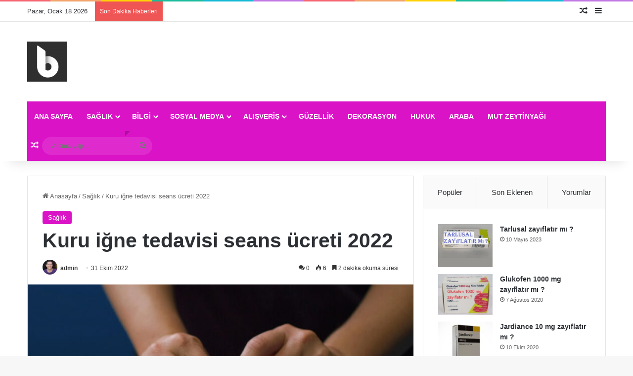

--- FILE ---
content_type: text/html; charset=UTF-8
request_url: https://biliyor.net/kuru-igne-tedavisi-seans-ucreti-2022/
body_size: 24188
content:
<!DOCTYPE html><html lang="tr" class="" data-skin="light"><head><script data-no-optimize="1">var litespeed_docref=sessionStorage.getItem("litespeed_docref");litespeed_docref&&(Object.defineProperty(document,"referrer",{get:function(){return litespeed_docref}}),sessionStorage.removeItem("litespeed_docref"));</script> <meta charset="UTF-8" /><link data-optimized="2" rel="stylesheet" href="https://biliyor.net/wp-content/litespeed/css/902c6afba0de99bfb644f01e68800a4e.css?ver=77c92" /><link rel="profile" href="https://gmpg.org/xfn/11" /><title>Kuru iğne tedavisi seans ücreti 2022 &#8211; Biliyor</title><meta name='robots' content='max-image-preview:large' /><style>img:is([sizes="auto" i], [sizes^="auto," i]) { contain-intrinsic-size: 3000px 1500px }</style><link rel='dns-prefetch' href='//www.googletagmanager.com' /><link rel="alternate" type="application/rss+xml" title="Biliyor &raquo; akışı" href="https://biliyor.net/feed/" /><link rel="alternate" type="application/rss+xml" title="Biliyor &raquo; yorum akışı" href="https://biliyor.net/comments/feed/" /><link rel="alternate" type="application/rss+xml" title="Biliyor &raquo; Kuru iğne tedavisi seans ücreti 2022 yorum akışı" href="https://biliyor.net/kuru-igne-tedavisi-seans-ucreti-2022/feed/" /><style type="text/css">:root{				
			--tie-preset-gradient-1: linear-gradient(135deg, rgba(6, 147, 227, 1) 0%, rgb(155, 81, 224) 100%);
			--tie-preset-gradient-2: linear-gradient(135deg, rgb(122, 220, 180) 0%, rgb(0, 208, 130) 100%);
			--tie-preset-gradient-3: linear-gradient(135deg, rgba(252, 185, 0, 1) 0%, rgba(255, 105, 0, 1) 100%);
			--tie-preset-gradient-4: linear-gradient(135deg, rgba(255, 105, 0, 1) 0%, rgb(207, 46, 46) 100%);
			--tie-preset-gradient-5: linear-gradient(135deg, rgb(238, 238, 238) 0%, rgb(169, 184, 195) 100%);
			--tie-preset-gradient-6: linear-gradient(135deg, rgb(74, 234, 220) 0%, rgb(151, 120, 209) 20%, rgb(207, 42, 186) 40%, rgb(238, 44, 130) 60%, rgb(251, 105, 98) 80%, rgb(254, 248, 76) 100%);
			--tie-preset-gradient-7: linear-gradient(135deg, rgb(255, 206, 236) 0%, rgb(152, 150, 240) 100%);
			--tie-preset-gradient-8: linear-gradient(135deg, rgb(254, 205, 165) 0%, rgb(254, 45, 45) 50%, rgb(107, 0, 62) 100%);
			--tie-preset-gradient-9: linear-gradient(135deg, rgb(255, 203, 112) 0%, rgb(199, 81, 192) 50%, rgb(65, 88, 208) 100%);
			--tie-preset-gradient-10: linear-gradient(135deg, rgb(255, 245, 203) 0%, rgb(182, 227, 212) 50%, rgb(51, 167, 181) 100%);
			--tie-preset-gradient-11: linear-gradient(135deg, rgb(202, 248, 128) 0%, rgb(113, 206, 126) 100%);
			--tie-preset-gradient-12: linear-gradient(135deg, rgb(2, 3, 129) 0%, rgb(40, 116, 252) 100%);
			--tie-preset-gradient-13: linear-gradient(135deg, #4D34FA, #ad34fa);
			--tie-preset-gradient-14: linear-gradient(135deg, #0057FF, #31B5FF);
			--tie-preset-gradient-15: linear-gradient(135deg, #FF007A, #FF81BD);
			--tie-preset-gradient-16: linear-gradient(135deg, #14111E, #4B4462);
			--tie-preset-gradient-17: linear-gradient(135deg, #F32758, #FFC581);

			
					--main-nav-background: #1f2024;
					--main-nav-secondry-background: rgba(0,0,0,0.2);
					--main-nav-primary-color: #0088ff;
					--main-nav-contrast-primary-color: #FFFFFF;
					--main-nav-text-color: #FFFFFF;
					--main-nav-secondry-text-color: rgba(225,255,255,0.5);
					--main-nav-main-border-color: rgba(255,255,255,0.07);
					--main-nav-secondry-border-color: rgba(255,255,255,0.04);
				--tie-buttons-radius: 8px;--tie-buttons-color: #db13c7;--tie-buttons-text: #ffffff;--tie-buttons-hover-color: #a90095;--tie-buttons-hover-text: #FFFFFF;
			}</style><meta name="viewport" content="width=device-width, initial-scale=1.0" /><style id='wp-block-library-theme-inline-css' type='text/css'>.wp-block-audio :where(figcaption){color:#555;font-size:13px;text-align:center}.is-dark-theme .wp-block-audio :where(figcaption){color:#ffffffa6}.wp-block-audio{margin:0 0 1em}.wp-block-code{border:1px solid #ccc;border-radius:4px;font-family:Menlo,Consolas,monaco,monospace;padding:.8em 1em}.wp-block-embed :where(figcaption){color:#555;font-size:13px;text-align:center}.is-dark-theme .wp-block-embed :where(figcaption){color:#ffffffa6}.wp-block-embed{margin:0 0 1em}.blocks-gallery-caption{color:#555;font-size:13px;text-align:center}.is-dark-theme .blocks-gallery-caption{color:#ffffffa6}:root :where(.wp-block-image figcaption){color:#555;font-size:13px;text-align:center}.is-dark-theme :root :where(.wp-block-image figcaption){color:#ffffffa6}.wp-block-image{margin:0 0 1em}.wp-block-pullquote{border-bottom:4px solid;border-top:4px solid;color:currentColor;margin-bottom:1.75em}.wp-block-pullquote cite,.wp-block-pullquote footer,.wp-block-pullquote__citation{color:currentColor;font-size:.8125em;font-style:normal;text-transform:uppercase}.wp-block-quote{border-left:.25em solid;margin:0 0 1.75em;padding-left:1em}.wp-block-quote cite,.wp-block-quote footer{color:currentColor;font-size:.8125em;font-style:normal;position:relative}.wp-block-quote:where(.has-text-align-right){border-left:none;border-right:.25em solid;padding-left:0;padding-right:1em}.wp-block-quote:where(.has-text-align-center){border:none;padding-left:0}.wp-block-quote.is-large,.wp-block-quote.is-style-large,.wp-block-quote:where(.is-style-plain){border:none}.wp-block-search .wp-block-search__label{font-weight:700}.wp-block-search__button{border:1px solid #ccc;padding:.375em .625em}:where(.wp-block-group.has-background){padding:1.25em 2.375em}.wp-block-separator.has-css-opacity{opacity:.4}.wp-block-separator{border:none;border-bottom:2px solid;margin-left:auto;margin-right:auto}.wp-block-separator.has-alpha-channel-opacity{opacity:1}.wp-block-separator:not(.is-style-wide):not(.is-style-dots){width:100px}.wp-block-separator.has-background:not(.is-style-dots){border-bottom:none;height:1px}.wp-block-separator.has-background:not(.is-style-wide):not(.is-style-dots){height:2px}.wp-block-table{margin:0 0 1em}.wp-block-table td,.wp-block-table th{word-break:normal}.wp-block-table :where(figcaption){color:#555;font-size:13px;text-align:center}.is-dark-theme .wp-block-table :where(figcaption){color:#ffffffa6}.wp-block-video :where(figcaption){color:#555;font-size:13px;text-align:center}.is-dark-theme .wp-block-video :where(figcaption){color:#ffffffa6}.wp-block-video{margin:0 0 1em}:root :where(.wp-block-template-part.has-background){margin-bottom:0;margin-top:0;padding:1.25em 2.375em}</style><style id='classic-theme-styles-inline-css' type='text/css'>/*! This file is auto-generated */
.wp-block-button__link{color:#fff;background-color:#32373c;border-radius:9999px;box-shadow:none;text-decoration:none;padding:calc(.667em + 2px) calc(1.333em + 2px);font-size:1.125em}.wp-block-file__button{background:#32373c;color:#fff;text-decoration:none}</style><style id='global-styles-inline-css' type='text/css'>:root{--wp--preset--aspect-ratio--square: 1;--wp--preset--aspect-ratio--4-3: 4/3;--wp--preset--aspect-ratio--3-4: 3/4;--wp--preset--aspect-ratio--3-2: 3/2;--wp--preset--aspect-ratio--2-3: 2/3;--wp--preset--aspect-ratio--16-9: 16/9;--wp--preset--aspect-ratio--9-16: 9/16;--wp--preset--color--black: #000000;--wp--preset--color--cyan-bluish-gray: #abb8c3;--wp--preset--color--white: #ffffff;--wp--preset--color--pale-pink: #f78da7;--wp--preset--color--vivid-red: #cf2e2e;--wp--preset--color--luminous-vivid-orange: #ff6900;--wp--preset--color--luminous-vivid-amber: #fcb900;--wp--preset--color--light-green-cyan: #7bdcb5;--wp--preset--color--vivid-green-cyan: #00d084;--wp--preset--color--pale-cyan-blue: #8ed1fc;--wp--preset--color--vivid-cyan-blue: #0693e3;--wp--preset--color--vivid-purple: #9b51e0;--wp--preset--gradient--vivid-cyan-blue-to-vivid-purple: linear-gradient(135deg,rgba(6,147,227,1) 0%,rgb(155,81,224) 100%);--wp--preset--gradient--light-green-cyan-to-vivid-green-cyan: linear-gradient(135deg,rgb(122,220,180) 0%,rgb(0,208,130) 100%);--wp--preset--gradient--luminous-vivid-amber-to-luminous-vivid-orange: linear-gradient(135deg,rgba(252,185,0,1) 0%,rgba(255,105,0,1) 100%);--wp--preset--gradient--luminous-vivid-orange-to-vivid-red: linear-gradient(135deg,rgba(255,105,0,1) 0%,rgb(207,46,46) 100%);--wp--preset--gradient--very-light-gray-to-cyan-bluish-gray: linear-gradient(135deg,rgb(238,238,238) 0%,rgb(169,184,195) 100%);--wp--preset--gradient--cool-to-warm-spectrum: linear-gradient(135deg,rgb(74,234,220) 0%,rgb(151,120,209) 20%,rgb(207,42,186) 40%,rgb(238,44,130) 60%,rgb(251,105,98) 80%,rgb(254,248,76) 100%);--wp--preset--gradient--blush-light-purple: linear-gradient(135deg,rgb(255,206,236) 0%,rgb(152,150,240) 100%);--wp--preset--gradient--blush-bordeaux: linear-gradient(135deg,rgb(254,205,165) 0%,rgb(254,45,45) 50%,rgb(107,0,62) 100%);--wp--preset--gradient--luminous-dusk: linear-gradient(135deg,rgb(255,203,112) 0%,rgb(199,81,192) 50%,rgb(65,88,208) 100%);--wp--preset--gradient--pale-ocean: linear-gradient(135deg,rgb(255,245,203) 0%,rgb(182,227,212) 50%,rgb(51,167,181) 100%);--wp--preset--gradient--electric-grass: linear-gradient(135deg,rgb(202,248,128) 0%,rgb(113,206,126) 100%);--wp--preset--gradient--midnight: linear-gradient(135deg,rgb(2,3,129) 0%,rgb(40,116,252) 100%);--wp--preset--font-size--small: 13px;--wp--preset--font-size--medium: 20px;--wp--preset--font-size--large: 36px;--wp--preset--font-size--x-large: 42px;--wp--preset--spacing--20: 0.44rem;--wp--preset--spacing--30: 0.67rem;--wp--preset--spacing--40: 1rem;--wp--preset--spacing--50: 1.5rem;--wp--preset--spacing--60: 2.25rem;--wp--preset--spacing--70: 3.38rem;--wp--preset--spacing--80: 5.06rem;--wp--preset--shadow--natural: 6px 6px 9px rgba(0, 0, 0, 0.2);--wp--preset--shadow--deep: 12px 12px 50px rgba(0, 0, 0, 0.4);--wp--preset--shadow--sharp: 6px 6px 0px rgba(0, 0, 0, 0.2);--wp--preset--shadow--outlined: 6px 6px 0px -3px rgba(255, 255, 255, 1), 6px 6px rgba(0, 0, 0, 1);--wp--preset--shadow--crisp: 6px 6px 0px rgba(0, 0, 0, 1);}:where(.is-layout-flex){gap: 0.5em;}:where(.is-layout-grid){gap: 0.5em;}body .is-layout-flex{display: flex;}.is-layout-flex{flex-wrap: wrap;align-items: center;}.is-layout-flex > :is(*, div){margin: 0;}body .is-layout-grid{display: grid;}.is-layout-grid > :is(*, div){margin: 0;}:where(.wp-block-columns.is-layout-flex){gap: 2em;}:where(.wp-block-columns.is-layout-grid){gap: 2em;}:where(.wp-block-post-template.is-layout-flex){gap: 1.25em;}:where(.wp-block-post-template.is-layout-grid){gap: 1.25em;}.has-black-color{color: var(--wp--preset--color--black) !important;}.has-cyan-bluish-gray-color{color: var(--wp--preset--color--cyan-bluish-gray) !important;}.has-white-color{color: var(--wp--preset--color--white) !important;}.has-pale-pink-color{color: var(--wp--preset--color--pale-pink) !important;}.has-vivid-red-color{color: var(--wp--preset--color--vivid-red) !important;}.has-luminous-vivid-orange-color{color: var(--wp--preset--color--luminous-vivid-orange) !important;}.has-luminous-vivid-amber-color{color: var(--wp--preset--color--luminous-vivid-amber) !important;}.has-light-green-cyan-color{color: var(--wp--preset--color--light-green-cyan) !important;}.has-vivid-green-cyan-color{color: var(--wp--preset--color--vivid-green-cyan) !important;}.has-pale-cyan-blue-color{color: var(--wp--preset--color--pale-cyan-blue) !important;}.has-vivid-cyan-blue-color{color: var(--wp--preset--color--vivid-cyan-blue) !important;}.has-vivid-purple-color{color: var(--wp--preset--color--vivid-purple) !important;}.has-black-background-color{background-color: var(--wp--preset--color--black) !important;}.has-cyan-bluish-gray-background-color{background-color: var(--wp--preset--color--cyan-bluish-gray) !important;}.has-white-background-color{background-color: var(--wp--preset--color--white) !important;}.has-pale-pink-background-color{background-color: var(--wp--preset--color--pale-pink) !important;}.has-vivid-red-background-color{background-color: var(--wp--preset--color--vivid-red) !important;}.has-luminous-vivid-orange-background-color{background-color: var(--wp--preset--color--luminous-vivid-orange) !important;}.has-luminous-vivid-amber-background-color{background-color: var(--wp--preset--color--luminous-vivid-amber) !important;}.has-light-green-cyan-background-color{background-color: var(--wp--preset--color--light-green-cyan) !important;}.has-vivid-green-cyan-background-color{background-color: var(--wp--preset--color--vivid-green-cyan) !important;}.has-pale-cyan-blue-background-color{background-color: var(--wp--preset--color--pale-cyan-blue) !important;}.has-vivid-cyan-blue-background-color{background-color: var(--wp--preset--color--vivid-cyan-blue) !important;}.has-vivid-purple-background-color{background-color: var(--wp--preset--color--vivid-purple) !important;}.has-black-border-color{border-color: var(--wp--preset--color--black) !important;}.has-cyan-bluish-gray-border-color{border-color: var(--wp--preset--color--cyan-bluish-gray) !important;}.has-white-border-color{border-color: var(--wp--preset--color--white) !important;}.has-pale-pink-border-color{border-color: var(--wp--preset--color--pale-pink) !important;}.has-vivid-red-border-color{border-color: var(--wp--preset--color--vivid-red) !important;}.has-luminous-vivid-orange-border-color{border-color: var(--wp--preset--color--luminous-vivid-orange) !important;}.has-luminous-vivid-amber-border-color{border-color: var(--wp--preset--color--luminous-vivid-amber) !important;}.has-light-green-cyan-border-color{border-color: var(--wp--preset--color--light-green-cyan) !important;}.has-vivid-green-cyan-border-color{border-color: var(--wp--preset--color--vivid-green-cyan) !important;}.has-pale-cyan-blue-border-color{border-color: var(--wp--preset--color--pale-cyan-blue) !important;}.has-vivid-cyan-blue-border-color{border-color: var(--wp--preset--color--vivid-cyan-blue) !important;}.has-vivid-purple-border-color{border-color: var(--wp--preset--color--vivid-purple) !important;}.has-vivid-cyan-blue-to-vivid-purple-gradient-background{background: var(--wp--preset--gradient--vivid-cyan-blue-to-vivid-purple) !important;}.has-light-green-cyan-to-vivid-green-cyan-gradient-background{background: var(--wp--preset--gradient--light-green-cyan-to-vivid-green-cyan) !important;}.has-luminous-vivid-amber-to-luminous-vivid-orange-gradient-background{background: var(--wp--preset--gradient--luminous-vivid-amber-to-luminous-vivid-orange) !important;}.has-luminous-vivid-orange-to-vivid-red-gradient-background{background: var(--wp--preset--gradient--luminous-vivid-orange-to-vivid-red) !important;}.has-very-light-gray-to-cyan-bluish-gray-gradient-background{background: var(--wp--preset--gradient--very-light-gray-to-cyan-bluish-gray) !important;}.has-cool-to-warm-spectrum-gradient-background{background: var(--wp--preset--gradient--cool-to-warm-spectrum) !important;}.has-blush-light-purple-gradient-background{background: var(--wp--preset--gradient--blush-light-purple) !important;}.has-blush-bordeaux-gradient-background{background: var(--wp--preset--gradient--blush-bordeaux) !important;}.has-luminous-dusk-gradient-background{background: var(--wp--preset--gradient--luminous-dusk) !important;}.has-pale-ocean-gradient-background{background: var(--wp--preset--gradient--pale-ocean) !important;}.has-electric-grass-gradient-background{background: var(--wp--preset--gradient--electric-grass) !important;}.has-midnight-gradient-background{background: var(--wp--preset--gradient--midnight) !important;}.has-small-font-size{font-size: var(--wp--preset--font-size--small) !important;}.has-medium-font-size{font-size: var(--wp--preset--font-size--medium) !important;}.has-large-font-size{font-size: var(--wp--preset--font-size--large) !important;}.has-x-large-font-size{font-size: var(--wp--preset--font-size--x-large) !important;}
:where(.wp-block-post-template.is-layout-flex){gap: 1.25em;}:where(.wp-block-post-template.is-layout-grid){gap: 1.25em;}
:where(.wp-block-columns.is-layout-flex){gap: 2em;}:where(.wp-block-columns.is-layout-grid){gap: 2em;}
:root :where(.wp-block-pullquote){font-size: 1.5em;line-height: 1.6;}</style><style id='tie-css-print-inline-css' type='text/css'>.wf-active .logo-text,.wf-active h1,.wf-active h2,.wf-active h3,.wf-active h4,.wf-active h5,.wf-active h6,.wf-active .the-subtitle{font-family: 'Poppins';}#main-nav .main-menu > ul > li > a{text-transform: uppercase;}:root:root{--brand-color: #db13c7;--dark-brand-color: #a90095;--bright-color: #FFFFFF;--base-color: #2c2f34;}#reading-position-indicator{box-shadow: 0 0 10px rgba( 219,19,199,0.7);}#main-nav ul.menu > li.tie-current-menu > a,#main-nav ul.menu > li:hover > a,#main-nav .spinner > div,.main-menu .mega-links-head:after{background-color: !important;}#main-nav a,#main-nav .dropdown-social-icons li a span,#autocomplete-suggestions.search-in-main-nav a {color: #FFFFFF !important;}#main-nav .main-menu ul.menu > li.tie-current-menu,#theme-header nav .menu > li > .menu-sub-content{border-color: ;}#main-nav .spinner-circle:after{color: !important;}:root:root{--brand-color: #db13c7;--dark-brand-color: #a90095;--bright-color: #FFFFFF;--base-color: #2c2f34;}#reading-position-indicator{box-shadow: 0 0 10px rgba( 219,19,199,0.7);}#main-nav ul.menu > li.tie-current-menu > a,#main-nav ul.menu > li:hover > a,#main-nav .spinner > div,.main-menu .mega-links-head:after{background-color: !important;}#main-nav a,#main-nav .dropdown-social-icons li a span,#autocomplete-suggestions.search-in-main-nav a {color: #FFFFFF !important;}#main-nav .main-menu ul.menu > li.tie-current-menu,#theme-header nav .menu > li > .menu-sub-content{border-color: ;}#main-nav .spinner-circle:after{color: !important;}#header-notification-bar{background: var( --tie-preset-gradient-15 );}.main-nav-boxed .main-nav.fixed-nav,#main-nav .main-menu-wrapper{background: #db13c7;background: -webkit-linear-gradient(90deg,#db13c7,#db13c7 );background: -moz-linear-gradient(90deg,#db13c7,#db13c7 );background: -o-linear-gradient(90deg,#db13c7,#db13c7 );background: linear-gradient(90deg,#db13c7,#db13c7 );}#main-nav .main-menu-wrapper .icon-basecloud-bg:after{color: inherit !important;}#main-nav .main-menu-wrapper,#main-nav .menu-sub-content,#main-nav .comp-sub-menu,#main-nav ul.cats-vertical li a.is-active,#main-nav ul.cats-vertical li a:hover,#autocomplete-suggestions.search-in-main-nav{background-color: rgb(219,19,199);}#main-nav{border-width: 0;}#theme-header #main-nav:not(.fixed-nav){bottom: 0;}#main-nav .icon-basecloud-bg:after{color: rgb(219,19,199);}#autocomplete-suggestions.search-in-main-nav{border-color: rgba(255,255,255,0.07);}.main-nav-boxed #main-nav .main-menu-wrapper{border-width: 0;}.tie-cat-1040,.tie-cat-item-1040 > span{background-color:#e67e22 !important;color:#FFFFFF !important;}.tie-cat-1040:after{border-top-color:#e67e22 !important;}.tie-cat-1040:hover{background-color:#c86004 !important;}.tie-cat-1040:hover:after{border-top-color:#c86004 !important;}.tie-cat-1049,.tie-cat-item-1049 > span{background-color:#2ecc71 !important;color:#FFFFFF !important;}.tie-cat-1049:after{border-top-color:#2ecc71 !important;}.tie-cat-1049:hover{background-color:#10ae53 !important;}.tie-cat-1049:hover:after{border-top-color:#10ae53 !important;}.tie-cat-56,.tie-cat-item-56 > span{background-color:#9b59b6 !important;color:#FFFFFF !important;}.tie-cat-56:after{border-top-color:#9b59b6 !important;}.tie-cat-56:hover{background-color:#7d3b98 !important;}.tie-cat-56:hover:after{border-top-color:#7d3b98 !important;}.tie-cat-1053,.tie-cat-item-1053 > span{background-color:#34495e !important;color:#FFFFFF !important;}.tie-cat-1053:after{border-top-color:#34495e !important;}.tie-cat-1053:hover{background-color:#162b40 !important;}.tie-cat-1053:hover:after{border-top-color:#162b40 !important;}.tie-cat-1054,.tie-cat-item-1054 > span{background-color:#795548 !important;color:#FFFFFF !important;}.tie-cat-1054:after{border-top-color:#795548 !important;}.tie-cat-1054:hover{background-color:#5b372a !important;}.tie-cat-1054:hover:after{border-top-color:#5b372a !important;}.tie-cat-1056,.tie-cat-item-1056 > span{background-color:#4CAF50 !important;color:#FFFFFF !important;}.tie-cat-1056:after{border-top-color:#4CAF50 !important;}.tie-cat-1056:hover{background-color:#2e9132 !important;}.tie-cat-1056:hover:after{border-top-color:#2e9132 !important;}@media (max-width: 991px){.side-aside.dark-skin{background: #2f88d6;background: -webkit-linear-gradient(135deg,#5933a2,#2f88d6 );background: -moz-linear-gradient(135deg,#5933a2,#2f88d6 );background: -o-linear-gradient(135deg,#5933a2,#2f88d6 );background: linear-gradient(135deg,#2f88d6,#5933a2 );}}</style> <script type="litespeed/javascript" data-src="https://biliyor.net/wp-includes/js/jquery/jquery.min.js" id="jquery-core-js"></script>  <script type="litespeed/javascript" data-src="https://www.googletagmanager.com/gtag/js?id=GT-WFFDSGH" id="google_gtagjs-js"></script> <script id="google_gtagjs-js-after" type="litespeed/javascript">window.dataLayer=window.dataLayer||[];function gtag(){dataLayer.push(arguments)}
gtag("set","linker",{"domains":["biliyor.net"]});gtag("js",new Date());gtag("set","developer_id.dZTNiMT",!0);gtag("config","GT-WFFDSGH");window._googlesitekit=window._googlesitekit||{};window._googlesitekit.throttledEvents=[];window._googlesitekit.gtagEvent=(name,data)=>{var key=JSON.stringify({name,data});if(!!window._googlesitekit.throttledEvents[key]){return}window._googlesitekit.throttledEvents[key]=!0;setTimeout(()=>{delete window._googlesitekit.throttledEvents[key]},5);gtag("event",name,{...data,event_source:"site-kit"})}</script> <link rel="https://api.w.org/" href="https://biliyor.net/wp-json/" /><link rel="alternate" title="JSON" type="application/json" href="https://biliyor.net/wp-json/wp/v2/posts/1752" /><link rel="EditURI" type="application/rsd+xml" title="RSD" href="https://biliyor.net/xmlrpc.php?rsd" /><meta name="generator" content="WordPress 6.7.4" /><link rel="canonical" href="https://biliyor.net/kuru-igne-tedavisi-seans-ucreti-2022/" /><link rel='shortlink' href='https://biliyor.net/?p=1752' /><link rel="alternate" title="oEmbed (JSON)" type="application/json+oembed" href="https://biliyor.net/wp-json/oembed/1.0/embed?url=https%3A%2F%2Fbiliyor.net%2Fkuru-igne-tedavisi-seans-ucreti-2022%2F" /><link rel="alternate" title="oEmbed (XML)" type="text/xml+oembed" href="https://biliyor.net/wp-json/oembed/1.0/embed?url=https%3A%2F%2Fbiliyor.net%2Fkuru-igne-tedavisi-seans-ucreti-2022%2F&#038;format=xml" /><meta name="generator" content="Site Kit by Google 1.154.0" /><meta name="description" content="Bu makalede kuru iğne tedavisi seans ücreti 2022 yılı itibariyle kaç paradır, yaklaşık fiyatlar hakkında bilgi verilecektir. Kuru iğne tedavisi ne işe" /><meta http-equiv="X-UA-Compatible" content="IE=edge"></head><body id="tie-body" class="post-template-default single single-post postid-1752 single-format-standard wrapper-has-shadow block-head-1 magazine1 is-thumb-overlay-disabled is-desktop is-header-layout-3 has-header-ad sidebar-right has-sidebar post-layout-1 narrow-title-narrow-media"><div class="background-overlay"><div id="tie-container" class="site tie-container"><div id="tie-wrapper"><div class="rainbow-line"></div><header id="theme-header" class="theme-header header-layout-3 main-nav-dark main-nav-default-dark main-nav-below main-nav-boxed has-stream-item top-nav-active top-nav-light top-nav-default-light top-nav-above has-shadow has-normal-width-logo mobile-header-default"><nav id="top-nav"  class="has-date-breaking-components top-nav header-nav has-breaking-news" aria-label="İkincil Menü"><div class="container"><div class="topbar-wrapper"><div class="topbar-today-date">
Pazar, Ocak 18 2026</div><div class="tie-alignleft"><div class="breaking controls-is-active"><span class="breaking-title">
<span class="tie-icon-bolt breaking-icon" aria-hidden="true"></span>
<span class="breaking-title-text">Son Dakika Haberleri</span>
</span><ul id="breaking-news-in-header" class="breaking-news" data-type="reveal" data-arrows="true"><li class="news-item">
<a href="https://biliyor.net/sugo-sinirsiz-para-hilesi-nasil-yapilir/">Sugo sınırsız para hilesi nasıl yapılır ?</a></li><li class="news-item">
<a href="https://biliyor.net/dusakabin-alti-mermer-kac-cm-olmali/">Duşakabin altı mermer kaç cm olmalı ?</a></li><li class="news-item">
<a href="https://biliyor.net/wurth-kislik-mazot-performans-iyilestirici-ne-ise-yarar/">Würth kışlık mazot performans iyileştirici ne işe yarar?</a></li><li class="news-item">
<a href="https://biliyor.net/wurth-motor-yagi-performans-iyilestirici-nasil-kullanilir/">Würth motor yağı performans iyileştirici nasıl kullanılır?</a></li><li class="news-item">
<a href="https://biliyor.net/wurth-yagmur-kaydirici-nasil-kullanilir/">Würth yağmur kaydırıcı nasıl kullanılır?</a></li><li class="news-item">
<a href="https://biliyor.net/dusakabin-su-lekesi-tutmamasi-icin-ne-yapmali/">Duşakabin su lekesi tutmaması için ne yapmalı?</a></li><li class="news-item">
<a href="https://biliyor.net/leke-tutmayan-dusakabin-fiyatlari/">Leke tutmayan duşakabin fiyatları</a></li><li class="news-item">
<a href="https://biliyor.net/dusakabin-icin-en-cok-onerilen-silecek-modelleri/">Duşakabin için en çok önerilen silecek modelleri</a></li><li class="news-item">
<a href="https://biliyor.net/araba-icin-cam-su-itici-hidrofobik-urunler/">Araba için cam su itici hidrofobik ürünler</a></li><li class="news-item">
<a href="https://biliyor.net/dusakabinde-su-lekesi-olmamasi-icin-ne-yapmali/">Duşakabinde su lekesi olmaması için ne yapmalı?</a></li></ul></div></div><div class="tie-alignright"><ul class="components"><li class="random-post-icon menu-item custom-menu-link">
<a href="/kuru-igne-tedavisi-seans-ucreti-2022/?random-post=1" class="random-post" title="Rastgele Makale" rel="nofollow">
<span class="tie-icon-random" aria-hidden="true"></span>
<span class="screen-reader-text">Rastgele Makale</span>
</a></li><li class="side-aside-nav-icon menu-item custom-menu-link">
<a href="#">
<span class="tie-icon-navicon" aria-hidden="true"></span>
<span class="screen-reader-text">Kenar Bölmesi</span>
</a></li></ul></div></div></div></nav><div class="container header-container"><div class="tie-row logo-row"><div class="logo-wrapper"><div class="tie-col-md-4 logo-container clearfix"><div id="mobile-header-components-area_1" class="mobile-header-components"><ul class="components"><li class="mobile-component_menu custom-menu-link"><a href="#" id="mobile-menu-icon" class=""><span class="tie-mobile-menu-icon nav-icon is-layout-1"></span><span class="screen-reader-text">Menü</span></a></li></ul></div><div id="logo" class="image-logo" >
<a title="Biliyor" href="https://biliyor.net/">
<picture class="tie-logo-default tie-logo-picture">
<source class="tie-logo-source-default tie-logo-source" srcset="https://biliyor.net/wp-content/uploads/2018/09/favicon.png" media="(max-width:991px)">
<source class="tie-logo-source-default tie-logo-source" srcset="https://biliyor.net/wp-content/uploads/2018/09/favicon.png">
<img data-lazyloaded="1" src="[data-uri]" class="tie-logo-img-default tie-logo-img" data-src="https://biliyor.net/wp-content/uploads/2018/09/favicon.png" alt="Biliyor" width="81" height="81" style="max-height:81px; width: auto;" />
</picture>
</a></div><div id="mobile-header-components-area_2" class="mobile-header-components"><ul class="components"><li class="mobile-component_search custom-menu-link">
<a href="#" class="tie-search-trigger-mobile">
<span class="tie-icon-search tie-search-icon" aria-hidden="true"></span>
<span class="screen-reader-text">Arama yap ...</span>
</a></li></ul></div></div></div><div class="tie-col-md-8 stream-item stream-item-top-wrapper"><div class="stream-item-top"><div class="stream-item-size" style=""><script type="litespeed/javascript" data-src="https://pagead2.googlesyndication.com/pagead/js/adsbygoogle.js?client=ca-pub-2755558956385960"
     crossorigin="anonymous"></script></div></div></div></div></div><div class="main-nav-wrapper"><nav id="main-nav" data-skin="search-in-main-nav" class="main-nav header-nav live-search-parent menu-style-solid-bg menu-style-side-arrow"  aria-label="Birincil Menü"><div class="container"><div class="main-menu-wrapper"><div id="menu-components-wrap"><div class="main-menu main-menu-wrap"><div id="main-nav-menu" class="main-menu header-menu"><ul id="menu-ana-menu" class="menu"><li id="menu-item-15" class="menu-item menu-item-type-custom menu-item-object-custom menu-item-home menu-item-15"><a href="https://biliyor.net">Ana Sayfa</a></li><li id="menu-item-1903" class="menu-item menu-item-type-taxonomy menu-item-object-category current-post-ancestor current-menu-parent current-post-parent menu-item-has-children menu-item-1903 tie-current-menu"><a href="https://biliyor.net/category/saglik/">Sağlık</a><ul class="sub-menu menu-sub-content"><li id="menu-item-1907" class="menu-item menu-item-type-taxonomy menu-item-object-category menu-item-1907"><a href="https://biliyor.net/category/sifali-bitkiler/">Şifalı Bitkiler</a></li></ul></li><li id="menu-item-39" class="menu-item menu-item-type-taxonomy menu-item-object-category menu-item-has-children menu-item-39"><a href="https://biliyor.net/category/bilgi/">Bilgi</a><ul class="sub-menu menu-sub-content"><li id="menu-item-1904" class="menu-item menu-item-type-taxonomy menu-item-object-category menu-item-1904"><a href="https://biliyor.net/category/genel/">Genel</a></li><li id="menu-item-1909" class="menu-item menu-item-type-taxonomy menu-item-object-category menu-item-1909"><a href="https://biliyor.net/category/ev-isleri/">Ev İşleri</a></li></ul></li><li id="menu-item-42" class="menu-item menu-item-type-taxonomy menu-item-object-category menu-item-has-children menu-item-42"><a href="https://biliyor.net/category/sosyal-medya/">Sosyal Medya</a><ul class="sub-menu menu-sub-content"><li id="menu-item-205" class="menu-item menu-item-type-taxonomy menu-item-object-category menu-item-205"><a href="https://biliyor.net/category/sosyal-medya/instagram/">İnstagram</a></li><li id="menu-item-206" class="menu-item menu-item-type-taxonomy menu-item-object-category menu-item-206"><a href="https://biliyor.net/category/sosyal-medya/youtube/">YouTube</a></li><li id="menu-item-380" class="menu-item menu-item-type-taxonomy menu-item-object-category menu-item-380"><a href="https://biliyor.net/category/oyunlar/">Oyunlar</a></li></ul></li><li id="menu-item-189" class="menu-item menu-item-type-taxonomy menu-item-object-category menu-item-has-children menu-item-189"><a href="https://biliyor.net/category/alisveris/">Alışveriş</a><ul class="sub-menu menu-sub-content"><li id="menu-item-327" class="menu-item menu-item-type-taxonomy menu-item-object-category menu-item-327"><a href="https://biliyor.net/category/alisveris/aliexpress/">Aliexpress</a></li><li id="menu-item-43" class="menu-item menu-item-type-taxonomy menu-item-object-category menu-item-43"><a href="https://biliyor.net/category/tavsiyeler/">Tavsiyeler</a></li><li id="menu-item-41" class="menu-item menu-item-type-taxonomy menu-item-object-category menu-item-41"><a href="https://biliyor.net/category/markalar/">Markalar</a></li><li id="menu-item-1905" class="menu-item menu-item-type-taxonomy menu-item-object-category menu-item-1905"><a href="https://biliyor.net/category/alisveris/fiyatlar/">Fiyatlar</a></li><li id="menu-item-1906" class="menu-item menu-item-type-taxonomy menu-item-object-category menu-item-1906"><a href="https://biliyor.net/category/alisveris/aliexpress/">Aliexpress</a></li><li id="menu-item-1908" class="menu-item menu-item-type-taxonomy menu-item-object-category menu-item-1908"><a href="https://biliyor.net/category/tavsiyeler/beyaz-esya/">Beyaz Eşya</a></li></ul></li><li id="menu-item-657" class="menu-item menu-item-type-taxonomy menu-item-object-category menu-item-657"><a href="https://biliyor.net/category/guzellik/">Güzellik</a></li><li id="menu-item-1911" class="menu-item menu-item-type-taxonomy menu-item-object-category menu-item-1911"><a href="https://biliyor.net/category/dekorasyon/">Dekorasyon</a></li><li id="menu-item-2299" class="menu-item menu-item-type-taxonomy menu-item-object-category menu-item-2299"><a href="https://biliyor.net/category/hukuk/">Hukuk</a></li><li id="menu-item-2336" class="menu-item menu-item-type-taxonomy menu-item-object-category menu-item-2336"><a href="https://biliyor.net/category/araba/">Araba</a></li><li id="menu-item-2512" class="menu-item menu-item-type-custom menu-item-object-custom menu-item-2512"><a href="https://www.zeytinyagievi.com/">Mut Zeytinyağı</a></li></ul></div></div><ul class="components"><li class="random-post-icon menu-item custom-menu-link">
<a href="/kuru-igne-tedavisi-seans-ucreti-2022/?random-post=1" class="random-post" title="Rastgele Makale" rel="nofollow">
<span class="tie-icon-random" aria-hidden="true"></span>
<span class="screen-reader-text">Rastgele Makale</span>
</a></li><li class="search-bar menu-item custom-menu-link" aria-label="Ara"><form method="get" id="search" action="https://biliyor.net/">
<input id="search-input" class="is-ajax-search"  inputmode="search" type="text" name="s" title="Arama yap ..." placeholder="Arama yap ..." />
<button id="search-submit" type="submit">
<span class="tie-icon-search tie-search-icon" aria-hidden="true"></span>
<span class="screen-reader-text">Arama yap ...</span>
</button></form></li></ul></div></div></div></nav></div></header><div id="content" class="site-content container"><div id="main-content-row" class="tie-row main-content-row"><div class="main-content tie-col-md-8 tie-col-xs-12" role="main"><article id="the-post" class="container-wrapper post-content tie-standard"><header class="entry-header-outer"><nav id="breadcrumb"><a href="https://biliyor.net/"><span class="tie-icon-home" aria-hidden="true"></span> Anasayfa</a><em class="delimiter">/</em><a href="https://biliyor.net/category/saglik/">Sağlık</a><em class="delimiter">/</em><span class="current">Kuru iğne tedavisi seans ücreti 2022</span></nav><script type="application/ld+json">{"@context":"http:\/\/schema.org","@type":"BreadcrumbList","@id":"#Breadcrumb","itemListElement":[{"@type":"ListItem","position":1,"item":{"name":"Anasayfa","@id":"https:\/\/biliyor.net\/"}},{"@type":"ListItem","position":2,"item":{"name":"Sa\u011fl\u0131k","@id":"https:\/\/biliyor.net\/category\/saglik\/"}}]}</script> <div class="entry-header"><span class="post-cat-wrap"><a class="post-cat tie-cat-151" href="https://biliyor.net/category/saglik/">Sağlık</a></span><h1 class="post-title entry-title">
Kuru iğne tedavisi seans ücreti 2022</h1><div class="single-post-meta post-meta clearfix"><span class="author-meta single-author with-avatars"><span class="meta-item meta-author-wrapper meta-author-2">
<span class="meta-author-avatar">
<a href="https://biliyor.net/author/admin/"><img data-lazyloaded="1" src="[data-uri]" alt='admin fotoğrafı' data-src='https://biliyor.net/wp-content/litespeed/avatar/a7c4144e10405a80547e970b394fdfef.jpg?ver=1768269910' data-srcset='https://biliyor.net/wp-content/litespeed/avatar/7704223a0136cc3f4f2563abef4c884e.jpg?ver=1768269910 2x' class='avatar avatar-140 photo' height='140' width='140' decoding='async'/></a>
</span>
<span class="meta-author"><a href="https://biliyor.net/author/admin/" class="author-name tie-icon" title="admin">admin</a></span></span></span><span class="date meta-item tie-icon">31 Ekim 2022</span><div class="tie-alignright"><span class="meta-comment tie-icon meta-item fa-before">0</span><span class="meta-views meta-item "><span class="tie-icon-fire" aria-hidden="true"></span> 6 </span><span class="meta-reading-time meta-item"><span class="tie-icon-bookmark" aria-hidden="true"></span> 2 dakika okuma süresi</span></div></div></div></header><div  class="featured-area"><div class="featured-area-inner"><figure class="single-featured-image"><img data-lazyloaded="1" src="[data-uri]" width="705" height="470" data-src="https://biliyor.net/wp-content/uploads/2022/10/kuru-iğne.jpg" class="attachment-jannah-image-post size-jannah-image-post wp-post-image" alt="Kuru iğne tedavisi" data-main-img="1" decoding="async" fetchpriority="high" data-srcset="https://biliyor.net/wp-content/uploads/2022/10/kuru-iğne.jpg 900w, https://biliyor.net/wp-content/uploads/2022/10/kuru-iğne-300x200.jpg 300w, https://biliyor.net/wp-content/uploads/2022/10/kuru-iğne-768x512.jpg 768w, https://biliyor.net/wp-content/uploads/2022/10/kuru-iğne-696x464.jpg 696w, https://biliyor.net/wp-content/uploads/2022/10/kuru-iğne-630x420.jpg 630w" data-sizes="(max-width: 705px) 100vw, 705px" /></figure></div></div><div class="entry-content entry clearfix"><p>Bu makalede <strong>kuru iğne tedavisi seans ücreti 2022</strong> yılı itibariyle kaç paradır, yaklaşık fiyatlar hakkında bilgi verilecektir.</p><h3><span style="color: #ff0000;">Kuru iğne tedavisi ne işe yarar ?</span></h3><p>Bazen vücudun bazı bölgelerinde ağrı-spazm kısır döngüsü oluşmaktadır. Şöyle ki;</p><p>Stres, fıtıklaşma, zorlanma veya başka bir sebeple kasılan ve kısalan kaslar ağrıya neden olmakta, oluşan ağrı spazmı tetiklemekte, spazm yeniden ağrıya neden olmaktadır..</p><p>Spazm-ağrı kısır döngüsünün yaşandığı, ağrıyı tetikleyen noktaya tetik noktası adı verilmektedir. Tetik noktası, kas işlevlerini kısıtlayabilen, ağrıyı tetikleyebilen veya hassasiyet meydana getiren bir noktadır.</p><p>Tetik noktasına kuru iğne uygulandığında spazm-ağrı döngüsü kırılabilmekte, ağrı veya gerginlik azaltılabilmektedir.</p><p><strong>Kuru iğne tedavisi</strong>,  tetik noktasına ince bir monofilament iğnenin  batırılması yoluyla yapılmaktadır.</p><p>Kullanılan iğneler çok ince olmakla birlikte uzunluk ve kalınlıkları uygulanacak bölgeye göre farklılık arz etmektedir.</p><p><strong>Kuru iğne tedavisi seans ücreti</strong> işlemi gerçekleştiren doktorun uzmanlık seviyesine, işlemin hangi amaçla yaptırıldığına göre değişmektedir.</p><h3><span style="color: #ff0000;">Kuru iğne tedavisi hangi hastalıklara iyi gelir ?</span></h3><p>Eskiden “böğrüm ağrıyor”, “kürek kemiklerimin ucu sancıyor”, “kulunçlarım tutuldu” şeklinde yakınmalar duyardık büyüklerimizden. Bu yakınmaların ortak özelliği zaman zaman alevlenmek suretiyle devamlılık arz etmesiydi.</p><p>Şimdilerde de ağrıları tanımlamak için farklı isimler kullanıyorsak da bizler de benzer sorunlar yaşamaktayız. Vücudumuzun farklı bölgelerinde olsa da bu ağrıların bir ortak noktası bulunmaktadır:</p><blockquote><p>Ağrı inatçı bir noktada meydana gelmekte ve süreklilik arz etmektedir.</p></blockquote><p>Kuru iğne tedavisi, sırt ağrısı, boyun ağrısı, bel ağrısı, golfçü dirseği, tenisçi dirseği, donuk omuz rahatsızlığı, duruş bozukluklarına bağrı ağrılar, travma sonrası ağrılar, spor yaralanmaları gibi şikayetlere iyi gelmektedir.</p><p>Kuru iğne tedavisi ile omuz, topuk, kalça, sırt, boyun gibi bölgelerde meydana gelen ağrıların odak noktalarına iğneleme yapılarak ağrıyı tetikleyen spazm noktasının ortadan kaldırılması hedeflenmektedir.</p><p>Kuru iğne tedavisinde herhangi bir enjeksiyon olmamaktadır. Yani kasa herhangi bir sıvı enjekte edilmemekte, sadece batırılan iğnenin mekanik etkisi ile tetik noktası ortadan kaldırılmaktadır.</p><h2><span style="color: #ff0000;">Kuru iğne tedavisi seans ücreti</span></h2><p>Uygulanacak iğnenin seçimi, uygulama noktasının seçimi, uygulanma yöntemi gibi hususlar önemli olup bu nedenle kuru iğne tedavisi seans ücretinde en önemli etken bu işlemi yapan kişinin tecrübe ve yeteneğidir.</p><p>Kuru iğne tedavisi seans sayısı rahatsızlığın türüne ve boyutlarına göre değişebilmektedir. Bazı rahatsızlıklar için 1 ila 3 seans yeterli olabilirken bazı rahatsızlıklar için 6-10 seanslık bir tedavi süresi olabilmektedir.</p><p>Genelde haftada 1 veya 2 seans yapılmaktadır.</p><p>Kuru iğne tedavisi seans ücreti 175 TL ile 375 TL arasında değişmektedir. Bu tedaviyi sporcular, siyasetçiler ve sanatçılar da yaptırdığı için seans ücreti bu rakamların da üzerine çıkabilmektedir.</p><p>Kuru iğne tedavisi seans ücretinde işlemi yapanın tecrübesi ve pratiği çok önemlidir. Aynı rahatsızlık için A kişisi 4 seansta tedaviyi sağlarken B kişisi aynı tedaviyi 6 veya 10 seansta gerçekleştirebilmektedir.</p><p>Dolayısıyla kişiye göre ücret farkları oluşmaktadır.</p><h3><span style="color: #ff0000;">Kuru iğne tedavisi ile akupunktur farkı nedir ?</span></h3><p>Kuru iğne tedavisi ile akupunktur tedavisinin ortak yönü her ikisinin de ince iğneler ile yapılmasıdır. Ağrı yapan rahatsızlıklar için her iki yöntem de uygulanmaktadır. Bu yöntemlerin birbirinden farkı;</p><ul><li>Akupunktur tedavisi belli noktalara ince iğne batırılarak 20 dakika beklenmesi ile yapılmaktadır.</li><li>Kuru iğne tedavisinde ise belli noktalara değil spazm-ağrı döngüsünü yapan tetik noktasına yönelik bir işlem uygulanmaktadır.</li></ul><p>Dolayısıyla kuru iğne tedavisi bir noktadaki ağrıyı geçirmede daha etkilidir.</p><div class="post-bottom-meta post-bottom-tags post-tags-classic"><div class="post-bottom-meta-title"><span class="tie-icon-tags" aria-hidden="true"></span> Etiketler</div><span class="tagcloud"><a href="https://biliyor.net/tag/kuru-igne-tedavisi-seans-ucreti/" rel="tag">Kuru iğne tedavisi seans ücreti</a> <a href="https://biliyor.net/tag/kuru-igne-tedavisi-seans-ucreti-2022/" rel="tag">Kuru iğne tedavisi seans ücreti 2022</a> <a href="https://biliyor.net/tag/kuru-igne-tedavisi-seans-ucreti-2022-istanbul/" rel="tag">kuru iğne tedavisi seans ücreti 2022 istanbul</a> <a href="https://biliyor.net/tag/kuru-igne-ucreti/" rel="tag">Kuru iğne ücreti</a></span></div></div><div id="post-extra-info"><div class="theiaStickySidebar"><div class="single-post-meta post-meta clearfix"><span class="author-meta single-author with-avatars"><span class="meta-item meta-author-wrapper meta-author-2">
<span class="meta-author-avatar">
<a href="https://biliyor.net/author/admin/"><img data-lazyloaded="1" src="[data-uri]" alt='admin fotoğrafı' data-src='https://biliyor.net/wp-content/litespeed/avatar/a7c4144e10405a80547e970b394fdfef.jpg?ver=1768269910' data-srcset='https://biliyor.net/wp-content/litespeed/avatar/7704223a0136cc3f4f2563abef4c884e.jpg?ver=1768269910 2x' class='avatar avatar-140 photo' height='140' width='140' decoding='async'/></a>
</span>
<span class="meta-author"><a href="https://biliyor.net/author/admin/" class="author-name tie-icon" title="admin">admin</a></span></span></span><span class="date meta-item tie-icon">31 Ekim 2022</span><div class="tie-alignright"><span class="meta-comment tie-icon meta-item fa-before">0</span><span class="meta-views meta-item "><span class="tie-icon-fire" aria-hidden="true"></span> 6 </span><span class="meta-reading-time meta-item"><span class="tie-icon-bookmark" aria-hidden="true"></span> 2 dakika okuma süresi</span></div></div></div></div><div class="clearfix"></div> <script id="tie-schema-json" type="application/ld+json">{"@context":"http:\/\/schema.org","@type":"Article","dateCreated":"2022-10-31T17:49:30+03:00","datePublished":"2022-10-31T17:49:30+03:00","dateModified":"2022-10-31T17:49:30+03:00","headline":"Kuru i\u011fne tedavisi seans \u00fccreti 2022","name":"Kuru i\u011fne tedavisi seans \u00fccreti 2022","keywords":"Kuru i\u011fne tedavisi seans \u00fccreti,Kuru i\u011fne tedavisi seans \u00fccreti 2022,kuru i\u011fne tedavisi seans \u00fccreti 2022 istanbul,Kuru i\u011fne \u00fccreti","url":"https:\/\/biliyor.net\/kuru-igne-tedavisi-seans-ucreti-2022\/","description":"Bu makalede kuru i\u011fne tedavisi seans \u00fccreti 2022 y\u0131l\u0131 itibariyle ka\u00e7 parad\u0131r, yakla\u015f\u0131k fiyatlar hakk\u0131nda bilgi verilecektir. Kuru i\u011fne tedavisi ne i\u015fe yarar ? Bazen v\u00fccudun baz\u0131 b\u00f6lgelerinde a\u011fr\u0131-spaz","copyrightYear":"2022","articleSection":"Sa\u011fl\u0131k","articleBody":"Bu makalede kuru i\u011fne tedavisi seans \u00fccreti 2022 y\u0131l\u0131 itibariyle ka\u00e7 parad\u0131r, yakla\u015f\u0131k fiyatlar hakk\u0131nda bilgi verilecektir.\r\nKuru i\u011fne tedavisi ne i\u015fe yarar ?\r\nBazen v\u00fccudun baz\u0131 b\u00f6lgelerinde a\u011fr\u0131-spazm k\u0131s\u0131r d\u00f6ng\u00fcs\u00fc olu\u015fmaktad\u0131r. \u015e\u00f6yle ki;\r\n\r\nStres, f\u0131t\u0131kla\u015fma, zorlanma veya ba\u015fka bir sebeple kas\u0131lan ve k\u0131salan kaslar a\u011fr\u0131ya neden olmakta, olu\u015fan a\u011fr\u0131 spazm\u0131 tetiklemekte, spazm yeniden a\u011fr\u0131ya neden olmaktad\u0131r..\r\n\r\nSpazm-a\u011fr\u0131 k\u0131s\u0131r d\u00f6ng\u00fcs\u00fcn\u00fcn ya\u015fand\u0131\u011f\u0131, a\u011fr\u0131y\u0131 tetikleyen noktaya tetik noktas\u0131 ad\u0131 verilmektedir. Tetik noktas\u0131, kas i\u015flevlerini k\u0131s\u0131tlayabilen, a\u011fr\u0131y\u0131 tetikleyebilen veya hassasiyet meydana getiren bir noktad\u0131r.\r\n\r\nTetik noktas\u0131na kuru i\u011fne uyguland\u0131\u011f\u0131nda spazm-a\u011fr\u0131 d\u00f6ng\u00fcs\u00fc k\u0131r\u0131labilmekte, a\u011fr\u0131 veya gerginlik azalt\u0131labilmektedir.\r\n\r\nKuru i\u011fne tedavisi, \u00a0tetik noktas\u0131na ince bir monofilament i\u011fnenin \u00a0bat\u0131r\u0131lmas\u0131 yoluyla yap\u0131lmaktad\u0131r.\r\n\r\nKullan\u0131lan i\u011fneler \u00e7ok ince olmakla birlikte uzunluk ve kal\u0131nl\u0131klar\u0131 uygulanacak b\u00f6lgeye g\u00f6re farkl\u0131l\u0131k arz etmektedir.\r\n\r\nKuru i\u011fne tedavisi seans \u00fccreti i\u015flemi ger\u00e7ekle\u015ftiren doktorun uzmanl\u0131k seviyesine, i\u015flemin hangi ama\u00e7la yapt\u0131r\u0131ld\u0131\u011f\u0131na g\u00f6re de\u011fi\u015fmektedir.\r\nKuru i\u011fne tedavisi hangi hastal\u0131klara iyi gelir ?\r\nEskiden \u201cb\u00f6\u011fr\u00fcm a\u011fr\u0131yor\u201d, \u201ck\u00fcrek kemiklerimin ucu sanc\u0131yor\u201d, \u201ckulun\u00e7lar\u0131m tutuldu\u201d \u015feklinde yak\u0131nmalar duyard\u0131k b\u00fcy\u00fcklerimizden. Bu yak\u0131nmalar\u0131n ortak \u00f6zelli\u011fi zaman zaman alevlenmek suretiyle devaml\u0131l\u0131k arz etmesiydi.\r\n\r\n\u015eimdilerde de a\u011fr\u0131lar\u0131 tan\u0131mlamak i\u00e7in farkl\u0131 isimler kullan\u0131yorsak da bizler de benzer sorunlar ya\u015famaktay\u0131z. V\u00fccudumuzun farkl\u0131 b\u00f6lgelerinde olsa da bu a\u011fr\u0131lar\u0131n bir ortak noktas\u0131 bulunmaktad\u0131r:\r\nA\u011fr\u0131 inat\u00e7\u0131 bir noktada meydana gelmekte ve s\u00fcreklilik arz etmektedir.\r\nKuru i\u011fne tedavisi, s\u0131rt a\u011fr\u0131s\u0131, boyun a\u011fr\u0131s\u0131, bel a\u011fr\u0131s\u0131, golf\u00e7\u00fc dirse\u011fi, tenis\u00e7i dirse\u011fi, donuk omuz rahats\u0131zl\u0131\u011f\u0131, duru\u015f bozukluklar\u0131na ba\u011fr\u0131 a\u011fr\u0131lar, travma sonras\u0131 a\u011fr\u0131lar, spor yaralanmalar\u0131 gibi \u015fikayetlere iyi gelmektedir.\r\n\r\nKuru i\u011fne tedavisi ile omuz, topuk, kal\u00e7a, s\u0131rt, boyun gibi b\u00f6lgelerde meydana gelen a\u011fr\u0131lar\u0131n odak noktalar\u0131na i\u011fneleme yap\u0131larak a\u011fr\u0131y\u0131 tetikleyen spazm noktas\u0131n\u0131n ortadan kald\u0131r\u0131lmas\u0131 hedeflenmektedir.\r\n\r\nKuru i\u011fne tedavisinde herhangi bir enjeksiyon olmamaktad\u0131r. Yani kasa herhangi bir s\u0131v\u0131 enjekte edilmemekte, sadece bat\u0131r\u0131lan i\u011fnenin mekanik etkisi ile tetik noktas\u0131 ortadan kald\u0131r\u0131lmaktad\u0131r.\r\nKuru i\u011fne tedavisi seans \u00fccreti\r\nUygulanacak i\u011fnenin se\u00e7imi, uygulama noktas\u0131n\u0131n se\u00e7imi, uygulanma y\u00f6ntemi gibi hususlar \u00f6nemli olup bu nedenle kuru i\u011fne tedavisi seans \u00fccretinde en \u00f6nemli etken bu i\u015flemi yapan ki\u015finin tecr\u00fcbe ve yetene\u011fidir.\r\n\r\nKuru i\u011fne tedavisi seans say\u0131s\u0131 rahats\u0131zl\u0131\u011f\u0131n t\u00fcr\u00fcne ve boyutlar\u0131na g\u00f6re de\u011fi\u015febilmektedir. Baz\u0131 rahats\u0131zl\u0131klar i\u00e7in 1 ila 3 seans yeterli olabilirken baz\u0131 rahats\u0131zl\u0131klar i\u00e7in 6-10 seansl\u0131k bir tedavi s\u00fcresi olabilmektedir.\r\n\r\nGenelde haftada 1 veya 2 seans yap\u0131lmaktad\u0131r.\r\n\r\nKuru i\u011fne tedavisi seans \u00fccreti 175 TL ile 375 TL aras\u0131nda de\u011fi\u015fmektedir. Bu tedaviyi sporcular, siyaset\u00e7iler ve sanat\u00e7\u0131lar da yapt\u0131rd\u0131\u011f\u0131 i\u00e7in seans \u00fccreti bu rakamlar\u0131n da \u00fczerine \u00e7\u0131kabilmektedir.\r\n\r\nKuru i\u011fne tedavisi seans \u00fccretinde i\u015flemi yapan\u0131n tecr\u00fcbesi ve prati\u011fi \u00e7ok \u00f6nemlidir. Ayn\u0131 rahats\u0131zl\u0131k i\u00e7in A ki\u015fisi 4 seansta tedaviyi sa\u011flarken B ki\u015fisi ayn\u0131 tedaviyi 6 veya 10 seansta ger\u00e7ekle\u015ftirebilmektedir.\r\n\r\nDolay\u0131s\u0131yla ki\u015fiye g\u00f6re \u00fccret farklar\u0131 olu\u015fmaktad\u0131r.\r\nKuru i\u011fne tedavisi ile akupunktur fark\u0131 nedir ?\r\nKuru i\u011fne tedavisi ile akupunktur tedavisinin ortak y\u00f6n\u00fc her ikisinin de ince i\u011fneler ile yap\u0131lmas\u0131d\u0131r. A\u011fr\u0131 yapan rahats\u0131zl\u0131klar i\u00e7in her iki y\u00f6ntem de uygulanmaktad\u0131r. Bu y\u00f6ntemlerin birbirinden fark\u0131;\r\n\r\n \tAkupunktur tedavisi belli noktalara ince i\u011fne bat\u0131r\u0131larak 20 dakika beklenmesi ile yap\u0131lmaktad\u0131r.\r\n \tKuru i\u011fne tedavisinde ise belli noktalara de\u011fil spazm-a\u011fr\u0131 d\u00f6ng\u00fcs\u00fcn\u00fc yapan tetik noktas\u0131na y\u00f6nelik bir i\u015flem uygulanmaktad\u0131r.\r\n\r\nDolay\u0131s\u0131yla kuru i\u011fne tedavisi bir noktadaki a\u011fr\u0131y\u0131 ge\u00e7irmede daha etkilidir.","publisher":{"@id":"#Publisher","@type":"Organization","name":"Biliyor","logo":{"@type":"ImageObject","url":"https:\/\/biliyor.net\/wp-content\/uploads\/2018\/09\/favicon.png"},"sameAs":["#","#","#","#"]},"sourceOrganization":{"@id":"#Publisher"},"copyrightHolder":{"@id":"#Publisher"},"mainEntityOfPage":{"@type":"WebPage","@id":"https:\/\/biliyor.net\/kuru-igne-tedavisi-seans-ucreti-2022\/","breadcrumb":{"@id":"#Breadcrumb"}},"author":{"@type":"Person","name":"admin","url":"https:\/\/biliyor.net\/author\/admin\/"},"image":{"@type":"ImageObject","url":"https:\/\/biliyor.net\/wp-content\/uploads\/2022\/10\/kuru-i\u011fne.jpg","width":1200,"height":600}}</script> <div id="share-buttons-bottom" class="share-buttons share-buttons-bottom"><div class="share-links  icons-only"><div class="share-title">
<span class="tie-icon-share" aria-hidden="true"></span>
<span> Paylaş</span></div>
<a href="https://www.facebook.com/sharer.php?u=https://biliyor.net/kuru-igne-tedavisi-seans-ucreti-2022/" rel="external noopener nofollow" title="Facebook" target="_blank" class="facebook-share-btn " data-raw="https://www.facebook.com/sharer.php?u={post_link}">
<span class="share-btn-icon tie-icon-facebook"></span> <span class="screen-reader-text">Facebook</span>
</a>
<a href="https://twitter.com/intent/tweet?text=Kuru%20i%C4%9Fne%20tedavisi%20seans%20%C3%BCcreti%202022&#038;url=https://biliyor.net/kuru-igne-tedavisi-seans-ucreti-2022/" rel="external noopener nofollow" title="X" target="_blank" class="twitter-share-btn " data-raw="https://twitter.com/intent/tweet?text={post_title}&amp;url={post_link}">
<span class="share-btn-icon tie-icon-twitter"></span> <span class="screen-reader-text">X</span>
</a>
<a href="https://www.linkedin.com/shareArticle?mini=true&#038;url=https://biliyor.net/kuru-igne-tedavisi-seans-ucreti-2022/&#038;title=Kuru%20i%C4%9Fne%20tedavisi%20seans%20%C3%BCcreti%202022" rel="external noopener nofollow" title="LinkedIn" target="_blank" class="linkedin-share-btn " data-raw="https://www.linkedin.com/shareArticle?mini=true&amp;url={post_full_link}&amp;title={post_title}">
<span class="share-btn-icon tie-icon-linkedin"></span> <span class="screen-reader-text">LinkedIn</span>
</a>
<a href="https://www.tumblr.com/share/link?url=https://biliyor.net/kuru-igne-tedavisi-seans-ucreti-2022/&#038;name=Kuru%20i%C4%9Fne%20tedavisi%20seans%20%C3%BCcreti%202022" rel="external noopener nofollow" title="Tumblr" target="_blank" class="tumblr-share-btn " data-raw="https://www.tumblr.com/share/link?url={post_link}&amp;name={post_title}">
<span class="share-btn-icon tie-icon-tumblr"></span> <span class="screen-reader-text">Tumblr</span>
</a>
<a href="https://pinterest.com/pin/create/button/?url=https://biliyor.net/kuru-igne-tedavisi-seans-ucreti-2022/&#038;description=Kuru%20i%C4%9Fne%20tedavisi%20seans%20%C3%BCcreti%202022&#038;media=https://biliyor.net/wp-content/uploads/2022/10/kuru-iğne.jpg" rel="external noopener nofollow" title="Pinterest" target="_blank" class="pinterest-share-btn " data-raw="https://pinterest.com/pin/create/button/?url={post_link}&amp;description={post_title}&amp;media={post_img}">
<span class="share-btn-icon tie-icon-pinterest"></span> <span class="screen-reader-text">Pinterest</span>
</a>
<a href="https://reddit.com/submit?url=https://biliyor.net/kuru-igne-tedavisi-seans-ucreti-2022/&#038;title=Kuru%20i%C4%9Fne%20tedavisi%20seans%20%C3%BCcreti%202022" rel="external noopener nofollow" title="Reddit" target="_blank" class="reddit-share-btn " data-raw="https://reddit.com/submit?url={post_link}&amp;title={post_title}">
<span class="share-btn-icon tie-icon-reddit"></span> <span class="screen-reader-text">Reddit</span>
</a>
<a href="https://vk.com/share.php?url=https://biliyor.net/kuru-igne-tedavisi-seans-ucreti-2022/" rel="external noopener nofollow" title="VKontakte" target="_blank" class="vk-share-btn " data-raw="https://vk.com/share.php?url={post_link}">
<span class="share-btn-icon tie-icon-vk"></span> <span class="screen-reader-text">VKontakte</span>
</a>
<a href="https://connect.ok.ru/dk?st.cmd=WidgetSharePreview&#038;st.shareUrl=https://biliyor.net/kuru-igne-tedavisi-seans-ucreti-2022/&#038;description=Kuru%20i%C4%9Fne%20tedavisi%20seans%20%C3%BCcreti%202022&#038;media=https://biliyor.net/wp-content/uploads/2022/10/kuru-iğne.jpg" rel="external noopener nofollow" title="Odnoklassniki" target="_blank" class="odnoklassniki-share-btn " data-raw="https://connect.ok.ru/dk?st.cmd=WidgetSharePreview&st.shareUrl={post_link}&amp;description={post_title}&amp;media={post_img}">
<span class="share-btn-icon tie-icon-odnoklassniki"></span> <span class="screen-reader-text">Odnoklassniki</span>
</a>
<a href="https://getpocket.com/save?title=Kuru%20i%C4%9Fne%20tedavisi%20seans%20%C3%BCcreti%202022&#038;url=https://biliyor.net/kuru-igne-tedavisi-seans-ucreti-2022/" rel="external noopener nofollow" title="Pocket" target="_blank" class="pocket-share-btn " data-raw="https://getpocket.com/save?title={post_title}&amp;url={post_link}">
<span class="share-btn-icon tie-icon-get-pocket"></span> <span class="screen-reader-text">Pocket</span>
</a>
<a href="mailto:?subject=Kuru%20i%C4%9Fne%20tedavisi%20seans%20%C3%BCcreti%202022&#038;body=https://biliyor.net/kuru-igne-tedavisi-seans-ucreti-2022/" rel="external noopener nofollow" title="E-Posta ile paylaş" target="_blank" class="email-share-btn " data-raw="mailto:?subject={post_title}&amp;body={post_link}">
<span class="share-btn-icon tie-icon-envelope"></span> <span class="screen-reader-text">E-Posta ile paylaş</span>
</a>
<a href="#" rel="external noopener nofollow" title="Yazdır" target="_blank" class="print-share-btn " data-raw="#">
<span class="share-btn-icon tie-icon-print"></span> <span class="screen-reader-text">Yazdır</span>
</a></div></div></article><div class="post-components"><div class="prev-next-post-nav container-wrapper media-overlay"><div class="tie-col-xs-6 prev-post">
<a href="https://biliyor.net/gul-suyu-kil-maskesi-faydalari/" style="background-image: url(https://biliyor.net/wp-content/uploads/2022/09/kil-maskesi-faydaları.jpg)" class="post-thumb" rel="prev"><div class="post-thumb-overlay-wrap"><div class="post-thumb-overlay">
<span class="tie-icon tie-media-icon"></span></div></div>
</a><a href="https://biliyor.net/gul-suyu-kil-maskesi-faydalari/" rel="prev"><h3 class="post-title">Gül suyu kil maskesi faydaları</h3>
</a></div><div class="tie-col-xs-6 next-post">
<a href="https://biliyor.net/kuru-igne-tedavisi-ne-zaman-etkisini-gosterir/" style="background-image: url(https://biliyor.net/wp-content/uploads/2022/11/kuru-iğne.jpg)" class="post-thumb" rel="next"><div class="post-thumb-overlay-wrap"><div class="post-thumb-overlay">
<span class="tie-icon tie-media-icon"></span></div></div>
</a><a href="https://biliyor.net/kuru-igne-tedavisi-ne-zaman-etkisini-gosterir/" rel="next"><h3 class="post-title">Kuru iğne tedavisi ne zaman etkisini gösterir ?</h3>
</a></div></div><div id="related-posts" class="container-wrapper has-extra-post"><div class="mag-box-title the-global-title"><h3>İlgili Makaleler</h3></div><div class="related-posts-list"><div class="related-item tie-standard">
<a aria-label="Magnimore GM kullanıcı yorumları" href="https://biliyor.net/magnimore-gm-kullanici-yorumlari/" class="post-thumb"><img data-lazyloaded="1" src="[data-uri]" width="390" height="220" data-src="https://biliyor.net/wp-content/uploads/2025/07/Magnimore-GM-kullanici-yorumlari-390x220.jpg" class="attachment-jannah-image-large size-jannah-image-large wp-post-image" alt="Magnimore GM kullanıcı yorumları" decoding="async" loading="lazy" /></a><h3 class="post-title"><a href="https://biliyor.net/magnimore-gm-kullanici-yorumlari/">Magnimore GM kullanıcı yorumları</a></h3><div class="post-meta clearfix"><span class="date meta-item tie-icon">18 Temmuz 2025</span></div></div><div class="related-item tie-standard">
<a aria-label="Anti cmv igg mikropartikül immün assay meia veya benzeri nedir ?" href="https://biliyor.net/anti-cmv-igg-mikropartikul-immun-assay-meia-veya-benzeri-nedir/" class="post-thumb"><img data-lazyloaded="1" src="[data-uri]" width="390" height="220" data-src="https://biliyor.net/wp-content/uploads/2026/06/Anti-cmv-igg-mikropartikul-immun-assay-meia-veya-benzeri-nedir-390x220.jpg" class="attachment-jannah-image-large size-jannah-image-large wp-post-image" alt="Anti cmv igg mikropartikül immün assay meia veya benzeri nedir ?" decoding="async" loading="lazy" /></a><h3 class="post-title"><a href="https://biliyor.net/anti-cmv-igg-mikropartikul-immun-assay-meia-veya-benzeri-nedir/">Anti cmv igg mikropartikül immün assay meia veya benzeri nedir ?</a></h3><div class="post-meta clearfix"><span class="date meta-item tie-icon">27 Haziran 2025</span></div></div><div class="related-item tie-standard">
<a aria-label="Mikropartikül immün assay-meia ne demek ?" href="https://biliyor.net/mikropartikul-immun-assay-meia-ne-demek/" class="post-thumb"><img data-lazyloaded="1" src="[data-uri]" width="390" height="220" data-src="https://biliyor.net/wp-content/uploads/2025/06/Mikropartikul-immun-assay-meia-ne-demek-390x220.jpg" class="attachment-jannah-image-large size-jannah-image-large wp-post-image" alt="Mikropartikül immün assay-meia ne demek" decoding="async" loading="lazy" /></a><h3 class="post-title"><a href="https://biliyor.net/mikropartikul-immun-assay-meia-ne-demek/">Mikropartikül immün assay-meia ne demek ?</a></h3><div class="post-meta clearfix"><span class="date meta-item tie-icon">27 Haziran 2025</span></div></div><div class="related-item tie-standard">
<a aria-label="Potasyum hemolizli ne demek ?" href="https://biliyor.net/potasyum-hemolizli-ne-demek/" class="post-thumb"><img data-lazyloaded="1" src="[data-uri]" width="390" height="220" data-src="https://biliyor.net/wp-content/uploads/2025/06/Potasyum-hemolizli-ne-demek-390x220.jpg" class="attachment-jannah-image-large size-jannah-image-large wp-post-image" alt="Potasyum hemolizli ne demek ?" decoding="async" loading="lazy" /></a><h3 class="post-title"><a href="https://biliyor.net/potasyum-hemolizli-ne-demek/">Potasyum hemolizli ne demek ?</a></h3><div class="post-meta clearfix"><span class="date meta-item tie-icon">27 Haziran 2025</span></div></div></div></div><div id="comments" class="comments-area"><div id="add-comment-block" class="container-wrapper"><div id="respond" class="comment-respond"><h3 id="reply-title" class="comment-reply-title the-global-title">Bir yanıt yazın <small><a rel="nofollow" id="cancel-comment-reply-link" href="/kuru-igne-tedavisi-seans-ucreti-2022/#respond" style="display:none;">Yanıtı iptal et</a></small></h3><form action="https://biliyor.net/wp-comments-post.php" method="post" id="commentform" class="comment-form" novalidate><p class="comment-notes"><span id="email-notes">E-posta adresiniz yayınlanmayacak.</span> <span class="required-field-message">Gerekli alanlar <span class="required">*</span> ile işaretlenmişlerdir</span></p><p class="comment-form-comment"><label for="comment">Yorum <span class="required">*</span></label><textarea id="comment" name="comment" cols="45" rows="8" maxlength="65525" required></textarea></p><p class="comment-form-author"><label for="author">Ad <span class="required">*</span></label> <input id="author" name="author" type="text" value="" size="30" maxlength="245" autocomplete="name" required /></p><p class="comment-form-email"><label for="email">E-posta <span class="required">*</span></label> <input id="email" name="email" type="email" value="" size="30" maxlength="100" aria-describedby="email-notes" autocomplete="email" required /></p><p class="comment-form-url"><label for="url">İnternet sitesi</label> <input id="url" name="url" type="url" value="" size="30" maxlength="200" autocomplete="url" /></p><p class="form-submit"><input name="submit" type="submit" id="submit" class="submit" value="Yorum gönder" /> <input type='hidden' name='comment_post_ID' value='1752' id='comment_post_ID' />
<input type='hidden' name='comment_parent' id='comment_parent' value='0' /></p></form></div></div></div></div></div><div id="check-also-box" class="container-wrapper check-also-right"><div class="widget-title the-global-title"><div class="the-subtitle">Göz Atın</div><a href="#" id="check-also-close" class="remove">
<span class="screen-reader-text">Kapalı</span>
</a></div><div class="widget posts-list-big-first has-first-big-post"><ul class="posts-list-items"><li class="widget-single-post-item widget-post-list tie-standard"><div class="post-widget-thumbnail">
<a aria-label="Potasyum hemolizli ne demek ?" href="https://biliyor.net/potasyum-hemolizli-ne-demek/" class="post-thumb"><span class="post-cat-wrap"><span class="post-cat tie-cat-151">Sağlık</span></span><img data-lazyloaded="1" src="[data-uri]" width="390" height="220" data-src="https://biliyor.net/wp-content/uploads/2025/06/Potasyum-hemolizli-ne-demek-390x220.jpg" class="attachment-jannah-image-large size-jannah-image-large wp-post-image" alt="Potasyum hemolizli ne demek ?" decoding="async" loading="lazy" /></a></div><div class="post-widget-body ">
<a class="post-title the-subtitle" href="https://biliyor.net/potasyum-hemolizli-ne-demek/">Potasyum hemolizli ne demek ?</a><div class="post-meta">
<span class="date meta-item tie-icon">27 Haziran 2025</span></div></div></li></ul></div></div><aside class="sidebar tie-col-md-4 tie-col-xs-12 normal-side is-sticky" aria-label="Birincil Kenar Çubuğu"><div class="theiaStickySidebar"><div id="widget_tabs-1" class="container-wrapper tabs-container-wrapper tabs-container-4"><div class="widget tabs-widget"><div class="widget-container"><div class="tabs-widget"><div class="tabs-wrapper"><ul class="tabs"><li><a href="#widget_tabs-1-popular">Popüler</a></li><li><a href="#widget_tabs-1-recent">Son Eklenen</a></li><li><a href="#widget_tabs-1-comments">Yorumlar</a></li></ul><div id="widget_tabs-1-popular" class="tab-content tab-content-popular"><ul class="tab-content-elements"><li class="widget-single-post-item widget-post-list tie-standard"><div class="post-widget-thumbnail">
<a aria-label="Tarlusal zayıflatır mı ?" href="https://biliyor.net/tarlusal-zayiflatir-mi/" class="post-thumb"><img data-lazyloaded="1" src="[data-uri]" width="190" height="150" data-src="https://biliyor.net/wp-content/uploads/2022/11/tarlusal-zayıflatırmı.jpg" class="attachment-jannah-image-small size-jannah-image-small tie-small-image wp-post-image" alt="Tarlusal zayıflatır mı ?" decoding="async" loading="lazy" data-srcset="https://biliyor.net/wp-content/uploads/2022/11/tarlusal-zayıflatırmı.jpg 600w, https://biliyor.net/wp-content/uploads/2022/11/tarlusal-zayıflatırmı-300x237.jpg 300w, https://biliyor.net/wp-content/uploads/2022/11/tarlusal-zayıflatırmı-532x420.jpg 532w" data-sizes="auto, (max-width: 190px) 100vw, 190px" /></a></div><div class="post-widget-body ">
<a class="post-title the-subtitle" href="https://biliyor.net/tarlusal-zayiflatir-mi/">Tarlusal zayıflatır mı ?</a><div class="post-meta">
<span class="date meta-item tie-icon">10 Mayıs 2023</span></div></div></li><li class="widget-single-post-item widget-post-list tie-standard"><div class="post-widget-thumbnail">
<a aria-label="Glukofen 1000 mg zayıflatır mı ?" href="https://biliyor.net/glukofen-1000-mg-zayiflatir-mi/" class="post-thumb"><img data-lazyloaded="1" src="[data-uri]" width="199" height="150" data-src="https://biliyor.net/wp-content/uploads/2019/09/Glukofen-1000-mg-zayıflatır-mı.jpg" class="attachment-jannah-image-small size-jannah-image-small tie-small-image wp-post-image" alt="Glukofen 1000 mg zayıflatır mı" decoding="async" loading="lazy" data-srcset="https://biliyor.net/wp-content/uploads/2019/09/Glukofen-1000-mg-zayıflatır-mı.jpg 446w, https://biliyor.net/wp-content/uploads/2019/09/Glukofen-1000-mg-zayıflatır-mı-300x226.jpg 300w, https://biliyor.net/wp-content/uploads/2019/09/Glukofen-1000-mg-zayıflatır-mı-80x60.jpg 80w, https://biliyor.net/wp-content/uploads/2019/09/Glukofen-1000-mg-zayıflatır-mı-265x198.jpg 265w" data-sizes="auto, (max-width: 199px) 100vw, 199px" /></a></div><div class="post-widget-body ">
<a class="post-title the-subtitle" href="https://biliyor.net/glukofen-1000-mg-zayiflatir-mi/">Glukofen 1000 mg zayıflatır mı ?</a><div class="post-meta">
<span class="date meta-item tie-icon">7 Ağustos 2020</span></div></div></li><li class="widget-single-post-item widget-post-list tie-standard"><div class="post-widget-thumbnail">
<a aria-label="Jardiance 10 mg zayıflatır mı ?" href="https://biliyor.net/jardiance-10-mg-zayiflatir-mi/" class="post-thumb"><img data-lazyloaded="1" src="[data-uri]" width="150" height="150" data-src="https://biliyor.net/wp-content/uploads/2019/09/jardiance.jpg" class="attachment-jannah-image-small size-jannah-image-small tie-small-image wp-post-image" alt="" decoding="async" loading="lazy" data-srcset="https://biliyor.net/wp-content/uploads/2019/09/jardiance.jpg 407w, https://biliyor.net/wp-content/uploads/2019/09/jardiance-150x150.jpg 150w, https://biliyor.net/wp-content/uploads/2019/09/jardiance-300x300.jpg 300w" data-sizes="auto, (max-width: 150px) 100vw, 150px" /></a></div><div class="post-widget-body ">
<a class="post-title the-subtitle" href="https://biliyor.net/jardiance-10-mg-zayiflatir-mi/">Jardiance 10 mg zayıflatır mı ?</a><div class="post-meta">
<span class="date meta-item tie-icon">10 Ekim 2020</span></div></div></li><li class="widget-single-post-item widget-post-list tie-standard"><div class="post-widget-thumbnail">
<a aria-label="Crocs terlik bandı koptu nasıl tamir edilir ?" href="https://biliyor.net/crocs-terlik-bandi-koptu-nasil-tamir-edilir/" class="post-thumb"><img data-lazyloaded="1" src="[data-uri]" width="220" height="147" data-src="https://biliyor.net/wp-content/uploads/2022/08/Crocs-terlik-bandı-koptu-nasıl-tamir-edilir.jpg" class="attachment-jannah-image-small size-jannah-image-small tie-small-image wp-post-image" alt="Crocs terlik bandı koptu nasıl tamir edilir ?" decoding="async" loading="lazy" data-srcset="https://biliyor.net/wp-content/uploads/2022/08/Crocs-terlik-bandı-koptu-nasıl-tamir-edilir.jpg 400w, https://biliyor.net/wp-content/uploads/2022/08/Crocs-terlik-bandı-koptu-nasıl-tamir-edilir-300x201.jpg 300w" data-sizes="auto, (max-width: 220px) 100vw, 220px" /></a></div><div class="post-widget-body ">
<a class="post-title the-subtitle" href="https://biliyor.net/crocs-terlik-bandi-koptu-nasil-tamir-edilir/">Crocs terlik bandı koptu nasıl tamir edilir ?</a><div class="post-meta">
<span class="date meta-item tie-icon">31 Ağustos 2022</span></div></div></li><li class="widget-single-post-item widget-post-list tie-standard"><div class="post-widget-thumbnail">
<a aria-label="Matofin 500 mg zayıflatır mı ?" href="https://biliyor.net/matofin-500-mg-zayiflatir-mi/" class="post-thumb"><img data-lazyloaded="1" src="[data-uri]" width="180" height="150" data-src="https://biliyor.net/wp-content/uploads/2019/09/Matofin-500-mg.jpg" class="attachment-jannah-image-small size-jannah-image-small tie-small-image wp-post-image" alt="Matofin 500 mg zayıflatır mı" decoding="async" loading="lazy" data-srcset="https://biliyor.net/wp-content/uploads/2019/09/Matofin-500-mg.jpg 336w, https://biliyor.net/wp-content/uploads/2019/09/Matofin-500-mg-300x250.jpg 300w" data-sizes="auto, (max-width: 180px) 100vw, 180px" /></a></div><div class="post-widget-body ">
<a class="post-title the-subtitle" href="https://biliyor.net/matofin-500-mg-zayiflatir-mi/">Matofin 500 mg zayıflatır mı ?</a><div class="post-meta">
<span class="date meta-item tie-icon">7 Mart 2020</span></div></div></li></ul></div><div id="widget_tabs-1-recent" class="tab-content tab-content-recent"><ul class="tab-content-elements"><li class="widget-single-post-item widget-post-list tie-standard"><div class="post-widget-thumbnail">
<a aria-label="Sugo sınırsız para hilesi nasıl yapılır ?" href="https://biliyor.net/sugo-sinirsiz-para-hilesi-nasil-yapilir/" class="post-thumb"><img data-lazyloaded="1" src="[data-uri]" width="220" height="150" data-src="https://biliyor.net/wp-content/uploads/2025/12/sugo-sinirsiz-para-220x150.jpg" class="attachment-jannah-image-small size-jannah-image-small tie-small-image wp-post-image" alt="sugo sınırsız para" decoding="async" loading="lazy" /></a></div><div class="post-widget-body ">
<a class="post-title the-subtitle" href="https://biliyor.net/sugo-sinirsiz-para-hilesi-nasil-yapilir/">Sugo sınırsız para hilesi nasıl yapılır ?</a><div class="post-meta">
<span class="date meta-item tie-icon">3 hafta önce</span></div></div></li><li class="widget-single-post-item widget-post-list tie-standard"><div class="post-widget-thumbnail">
<a aria-label="Duşakabin altı mermer kaç cm olmalı ?" href="https://biliyor.net/dusakabin-alti-mermer-kac-cm-olmali/" class="post-thumb"><img data-lazyloaded="1" src="[data-uri]" width="220" height="150" data-src="https://biliyor.net/wp-content/uploads/2025/12/Dusakabin-alti-mermer-kac-cm-olmali-220x150.jpg" class="attachment-jannah-image-small size-jannah-image-small tie-small-image wp-post-image" alt="Duşakabin altı mermer kaç cm olmalı ?" decoding="async" loading="lazy" /></a></div><div class="post-widget-body ">
<a class="post-title the-subtitle" href="https://biliyor.net/dusakabin-alti-mermer-kac-cm-olmali/">Duşakabin altı mermer kaç cm olmalı ?</a><div class="post-meta">
<span class="date meta-item tie-icon">12 Aralık 2025</span></div></div></li><li class="widget-single-post-item widget-post-list tie-standard"><div class="post-widget-thumbnail">
<a aria-label="Würth kışlık mazot performans iyileştirici ne işe yarar?" href="https://biliyor.net/wurth-kislik-mazot-performans-iyilestirici-ne-ise-yarar/" class="post-thumb"><img data-lazyloaded="1" src="[data-uri]" width="220" height="150" data-src="https://biliyor.net/wp-content/uploads/2025/12/Wurth-kislik-mazot-performans-iyilestirici-220x150.jpg" class="attachment-jannah-image-small size-jannah-image-small tie-small-image wp-post-image" alt="Würth kışlık mazot performans iyileştirici" decoding="async" loading="lazy" /></a></div><div class="post-widget-body ">
<a class="post-title the-subtitle" href="https://biliyor.net/wurth-kislik-mazot-performans-iyilestirici-ne-ise-yarar/">Würth kışlık mazot performans iyileştirici ne işe yarar?</a><div class="post-meta">
<span class="date meta-item tie-icon">12 Aralık 2025</span></div></div></li><li class="widget-single-post-item widget-post-list tie-standard"><div class="post-widget-thumbnail">
<a aria-label="Würth motor yağı performans iyileştirici nasıl kullanılır?" href="https://biliyor.net/wurth-motor-yagi-performans-iyilestirici-nasil-kullanilir/" class="post-thumb"><img data-lazyloaded="1" src="[data-uri]" width="220" height="150" data-src="https://biliyor.net/wp-content/uploads/2025/12/Wurth-motor-yagi-performans-iyilestirici-220x150.jpg" class="attachment-jannah-image-small size-jannah-image-small tie-small-image wp-post-image" alt="Würth motor yağı performans iyileştirici" decoding="async" loading="lazy" /></a></div><div class="post-widget-body ">
<a class="post-title the-subtitle" href="https://biliyor.net/wurth-motor-yagi-performans-iyilestirici-nasil-kullanilir/">Würth motor yağı performans iyileştirici nasıl kullanılır?</a><div class="post-meta">
<span class="date meta-item tie-icon">12 Aralık 2025</span></div></div></li><li class="widget-single-post-item widget-post-list tie-standard"><div class="post-widget-thumbnail">
<a aria-label="Würth yağmur kaydırıcı nasıl kullanılır?" href="https://biliyor.net/wurth-yagmur-kaydirici-nasil-kullanilir/" class="post-thumb"><img data-lazyloaded="1" src="[data-uri]" width="220" height="150" data-src="https://biliyor.net/wp-content/uploads/2025/12/Wurth-Yagmur-Kaydirici-220x150.jpg" class="attachment-jannah-image-small size-jannah-image-small tie-small-image wp-post-image" alt="Würth Yağmur Kaydırıcı" decoding="async" loading="lazy" /></a></div><div class="post-widget-body ">
<a class="post-title the-subtitle" href="https://biliyor.net/wurth-yagmur-kaydirici-nasil-kullanilir/">Würth yağmur kaydırıcı nasıl kullanılır?</a><div class="post-meta">
<span class="date meta-item tie-icon">12 Aralık 2025</span></div></div></li></ul></div><div id="widget_tabs-1-comments" class="tab-content tab-content-comments"><ul class="tab-content-elements"><li><div class="post-widget-thumbnail" style="width:70px">
<a class="author-avatar" href="https://biliyor.net/ay-gibi-guzellesmek-icin-dua/#comment-22609">
<img data-lazyloaded="1" src="[data-uri]" alt='Reeyhan fotoğrafı' data-src='https://biliyor.net/wp-content/litespeed/avatar/cdba4588319d3d003d33af73b3905ec9.jpg?ver=1768326547' data-srcset='https://biliyor.net/wp-content/litespeed/avatar/f51177a93744d6a6ae5770c718969b77.jpg?ver=1768326547 2x' class='avatar avatar-70 photo' height='70' width='70' loading='lazy' decoding='async'/>						</a></div><div class="post-widget-body ">
<a class="comment-author" href="https://biliyor.net/ay-gibi-guzellesmek-icin-dua/#comment-22609">
Reeyhan					</a><p>okudum ay gibi güzel oldum....</p></div></li><li><div class="post-widget-thumbnail" style="width:70px">
<a class="author-avatar" href="https://biliyor.net/dyson-v15-islak-kuru-yorumlari/#comment-22486">
<img data-lazyloaded="1" src="[data-uri]" alt='meryem fotoğrafı' data-src='https://biliyor.net/wp-content/litespeed/avatar/b225ea2792979b99adce7f85995e6f80.jpg?ver=1768256380' data-srcset='https://biliyor.net/wp-content/litespeed/avatar/7adc95fc44ce22d8b27d63e43416787d.jpg?ver=1768256380 2x' class='avatar avatar-70 photo' height='70' width='70' loading='lazy' decoding='async'/>						</a></div><div class="post-widget-body ">
<a class="comment-author" href="https://biliyor.net/dyson-v15-islak-kuru-yorumlari/#comment-22486">
meryem					</a><p>hem paspas hem süpürge olarak gayet iyi. yine de fiyatı yüks...</p></div></li><li><div class="post-widget-thumbnail" style="width:70px">
<a class="author-avatar" href="https://biliyor.net/dyson-v15-islak-kuru-yorumlari/#comment-22463">
<img data-lazyloaded="1" src="[data-uri]" alt='care about people around you_ikKl fotoğrafı' data-src='https://biliyor.net/wp-content/litespeed/avatar/4bc7c80e621e0b447c27222fe6366429.jpg?ver=1768672958' data-srcset='https://biliyor.net/wp-content/litespeed/avatar/b3884d79472fcadbe279698936e7ee7d.jpg?ver=1768672958 2x' class='avatar avatar-70 photo' height='70' width='70' loading='lazy' decoding='async'/>						</a></div><div class="post-widget-body ">
<a class="comment-author" href="https://biliyor.net/dyson-v15-islak-kuru-yorumlari/#comment-22463">
care about people around you_ikKl					</a><p>kullanıyorum, memnunum....</p></div></li><li><div class="post-widget-thumbnail" style="width:70px">
<a class="author-avatar" href="https://biliyor.net/binox-sac-cikaran-serum/#comment-4086">
<img data-lazyloaded="1" src="[data-uri]" alt='Yaşar Soluk fotoğrafı' data-src='https://biliyor.net/wp-content/litespeed/avatar/fbab904863f524741fad5e00e5637488.jpg?ver=1768268198' data-srcset='https://biliyor.net/wp-content/litespeed/avatar/7c72f4ca7b0d7f93400b20ae981a03d9.jpg?ver=1768268198 2x' class='avatar avatar-70 photo' height='70' width='70' loading='lazy' decoding='async'/>						</a></div><div class="post-widget-body ">
<a class="comment-author" href="https://biliyor.net/binox-sac-cikaran-serum/#comment-4086">
Yaşar Soluk					</a><p>Şimdiye kadar onlarca ürün kullandım ilk kez etkili olanını...</p></div></li><li><div class="post-widget-thumbnail" style="width:70px">
<a class="author-avatar" href="https://biliyor.net/gmail-hesabimi-sildim-hesapta-islem-gerekiyor/#comment-4083">
<img data-lazyloaded="1" src="[data-uri]" alt='Sefa fotoğrafı' data-src='https://biliyor.net/wp-content/litespeed/avatar/5cf76531207211096dc0cc91705039df.jpg?ver=1768268198' data-srcset='https://biliyor.net/wp-content/litespeed/avatar/f2a680bef288009589f8c38a5021a2d7.jpg?ver=1768268198 2x' class='avatar avatar-70 photo' height='70' width='70' loading='lazy' decoding='async'/>						</a></div><div class="post-widget-body ">
<a class="comment-author" href="https://biliyor.net/gmail-hesabimi-sildim-hesapta-islem-gerekiyor/#comment-4083">
Sefa					</a><p>Admin helal olsun senin önerin işe yaradı sadece sildim sonu...</p></div></li></ul></div></div></div></div></div></div><div id="posts-list-widget-3" class="container-wrapper widget posts-list"><div class="widget-title the-global-title"><div class="the-subtitle">Son Yazılar<span class="widget-title-icon tie-icon"></span></div></div><div class="widget-posts-list-wrapper"><div class="widget-posts-list-container posts-list-half-posts" ><ul class="posts-list-items widget-posts-wrapper"><li class="widget-single-post-item widget-post-list tie-standard"><div class="post-widget-thumbnail">
<a aria-label="Duşakabin altı mermer kaç cm olmalı ?" href="https://biliyor.net/dusakabin-alti-mermer-kac-cm-olmali/" class="post-thumb"><img data-lazyloaded="1" src="[data-uri]" width="390" height="220" data-src="https://biliyor.net/wp-content/uploads/2025/12/Dusakabin-alti-mermer-kac-cm-olmali-390x220.jpg" class="attachment-jannah-image-large size-jannah-image-large wp-post-image" alt="Duşakabin altı mermer kaç cm olmalı ?" decoding="async" loading="lazy" /></a></div><div class="post-widget-body ">
<a class="post-title the-subtitle" href="https://biliyor.net/dusakabin-alti-mermer-kac-cm-olmali/">Duşakabin altı mermer kaç cm olmalı ?</a><div class="post-meta">
<span class="date meta-item tie-icon">12 Aralık 2025</span></div></div></li><li class="widget-single-post-item widget-post-list tie-standard"><div class="post-widget-thumbnail">
<a aria-label="Würth kışlık mazot performans iyileştirici ne işe yarar?" href="https://biliyor.net/wurth-kislik-mazot-performans-iyilestirici-ne-ise-yarar/" class="post-thumb"><img data-lazyloaded="1" src="[data-uri]" width="390" height="220" data-src="https://biliyor.net/wp-content/uploads/2025/12/Wurth-kislik-mazot-performans-iyilestirici-390x220.jpg" class="attachment-jannah-image-large size-jannah-image-large wp-post-image" alt="Würth kışlık mazot performans iyileştirici" decoding="async" loading="lazy" /></a></div><div class="post-widget-body ">
<a class="post-title the-subtitle" href="https://biliyor.net/wurth-kislik-mazot-performans-iyilestirici-ne-ise-yarar/">Würth kışlık mazot performans iyileştirici ne işe yarar?</a><div class="post-meta">
<span class="date meta-item tie-icon">12 Aralık 2025</span></div></div></li><li class="widget-single-post-item widget-post-list tie-standard"><div class="post-widget-thumbnail">
<a aria-label="Würth motor yağı performans iyileştirici nasıl kullanılır?" href="https://biliyor.net/wurth-motor-yagi-performans-iyilestirici-nasil-kullanilir/" class="post-thumb"><img data-lazyloaded="1" src="[data-uri]" width="390" height="220" data-src="https://biliyor.net/wp-content/uploads/2025/12/Wurth-motor-yagi-performans-iyilestirici-390x220.jpg" class="attachment-jannah-image-large size-jannah-image-large wp-post-image" alt="Würth motor yağı performans iyileştirici" decoding="async" loading="lazy" /></a></div><div class="post-widget-body ">
<a class="post-title the-subtitle" href="https://biliyor.net/wurth-motor-yagi-performans-iyilestirici-nasil-kullanilir/">Würth motor yağı performans iyileştirici nasıl kullanılır?</a><div class="post-meta">
<span class="date meta-item tie-icon">12 Aralık 2025</span></div></div></li><li class="widget-single-post-item widget-post-list tie-standard"><div class="post-widget-thumbnail">
<a aria-label="Würth yağmur kaydırıcı nasıl kullanılır?" href="https://biliyor.net/wurth-yagmur-kaydirici-nasil-kullanilir/" class="post-thumb"><img data-lazyloaded="1" src="[data-uri]" width="390" height="220" data-src="https://biliyor.net/wp-content/uploads/2025/12/Wurth-Yagmur-Kaydirici-390x220.jpg" class="attachment-jannah-image-large size-jannah-image-large wp-post-image" alt="Würth Yağmur Kaydırıcı" decoding="async" loading="lazy" /></a></div><div class="post-widget-body ">
<a class="post-title the-subtitle" href="https://biliyor.net/wurth-yagmur-kaydirici-nasil-kullanilir/">Würth yağmur kaydırıcı nasıl kullanılır?</a><div class="post-meta">
<span class="date meta-item tie-icon">12 Aralık 2025</span></div></div></li></ul></div></div><div class="clearfix"></div></div></div></aside></div></div><footer id="footer" class="site-footer dark-skin dark-widgetized-area"><div id="footer-widgets-container"><div class="container"><div class="footer-widget-area "><div class="tie-row"><div class="tie-col-md-3 normal-side"><div id="posts-list-widget-1" class="container-wrapper widget posts-list"><div class="widget-title the-global-title"><div class="the-subtitle">Most Viewed Posts<span class="widget-title-icon tie-icon"></span></div></div><div class="widget-posts-list-wrapper"><div class="widget-posts-list-container timeline-widget" ><ul class="posts-list-items widget-posts-wrapper"><li class="widget-single-post-item">
<a href="https://biliyor.net/tarlusal-zayiflatir-mi/">
<span class="date meta-item tie-icon">10 Mayıs 2023</span><h3>Tarlusal zayıflatır mı ?</h3>
</a></li><li class="widget-single-post-item">
<a href="https://biliyor.net/glukofen-1000-mg-zayiflatir-mi/">
<span class="date meta-item tie-icon">7 Ağustos 2020</span><h3>Glukofen 1000 mg zayıflatır mı ?</h3>
</a></li><li class="widget-single-post-item">
<a href="https://biliyor.net/jardiance-10-mg-zayiflatir-mi/">
<span class="date meta-item tie-icon">10 Ekim 2020</span><h3>Jardiance 10 mg zayıflatır mı ?</h3>
</a></li></ul></div></div><div class="clearfix"></div></div></div><div class="tie-col-md-3 normal-side"><div id="posts-list-widget-2" class="container-wrapper widget posts-list"><div class="widget-title the-global-title"><div class="the-subtitle">Son Güncellenenler<span class="widget-title-icon tie-icon"></span></div></div><div class="widget-posts-list-wrapper"><div class="widget-posts-list-container posts-pictures-widget" ><div class="tie-row widget-posts-wrapper"><div class="widget-single-post-item tie-col-xs-4 tie-standard">
<a aria-label="Sugo sınırsız para hilesi nasıl yapılır ?" href="https://biliyor.net/sugo-sinirsiz-para-hilesi-nasil-yapilir/" class="post-thumb"><img data-lazyloaded="1" src="[data-uri]" width="390" height="220" data-src="https://biliyor.net/wp-content/uploads/2025/12/sugo-sinirsiz-para-390x220.jpg" class="attachment-jannah-image-large size-jannah-image-large wp-post-image" alt="sugo sınırsız para" decoding="async" loading="lazy" /></a></div><div class="widget-single-post-item tie-col-xs-4 tie-standard">
<a aria-label="Pileli sineklik mi menteşeli mi ?" href="https://biliyor.net/pileli-sineklik-mi-menteseli-mi/" class="post-thumb"><img data-lazyloaded="1" src="[data-uri]" width="390" height="220" data-src="https://biliyor.net/wp-content/uploads/2025/12/pileli-sineklik1-390x220.jpg" class="attachment-jannah-image-large size-jannah-image-large wp-post-image" alt="pileli sineklik" decoding="async" loading="lazy" /></a></div><div class="widget-single-post-item tie-col-xs-4 tie-standard">
<a aria-label="Dayanıklılık açısından en uzun ömürlü sineklik hangisi?" href="https://biliyor.net/dayaniklilik-acisindan-en-uzun-omurlu-sineklik-hangisi/" class="post-thumb"><img data-lazyloaded="1" src="[data-uri]" width="390" height="220" data-src="https://biliyor.net/wp-content/uploads/2025/12/SINEKLIK-390x220.jpg" class="attachment-jannah-image-large size-jannah-image-large wp-post-image" alt="SİNEKLİK" decoding="async" loading="lazy" /></a></div><div class="widget-single-post-item tie-col-xs-4 tie-standard">
<a aria-label="Sürgülü cam balkona sineklik olur mu?" href="https://biliyor.net/surgulu-cam-balkona-sineklik-olur-mu/" class="post-thumb"><img data-lazyloaded="1" src="[data-uri]" width="390" height="220" data-src="https://biliyor.net/wp-content/uploads/2025/12/Surgulu-cam-balkona-sineklik-olur-mu-390x220.jpg" class="attachment-jannah-image-large size-jannah-image-large wp-post-image" alt="Sürgülü cam balkona sineklik olur mu?" decoding="async" loading="lazy" /></a></div><div class="widget-single-post-item tie-col-xs-4 tie-standard">
<a aria-label="Duşakabinde su lekesi olmaması için ne yapmalı?" href="https://biliyor.net/dusakabinde-su-lekesi-olmamasi-icin-ne-yapmali/" class="post-thumb"><img data-lazyloaded="1" src="[data-uri]" width="390" height="220" data-src="https://biliyor.net/wp-content/uploads/2025/12/dusakabin-cami-su-itici-urunler-390x220.jpg" class="attachment-jannah-image-large size-jannah-image-large wp-post-image" alt="duşakabin camı su itici ürünler" decoding="async" loading="lazy" /></a></div><div class="widget-single-post-item tie-col-xs-4 tie-standard">
<a aria-label="Leke tutmayan duşakabin fiyatları" href="https://biliyor.net/leke-tutmayan-dusakabin-fiyatlari/" class="post-thumb"><img data-lazyloaded="1" src="[data-uri]" width="390" height="220" data-src="https://biliyor.net/wp-content/uploads/2025/12/Leke-tutmayan-Dusakabin-Fiyatlari-390x220.jpg" class="attachment-jannah-image-large size-jannah-image-large wp-post-image" alt="Leke tutmayan Duşakabin Fiyatları" decoding="async" loading="lazy" /></a></div><div class="widget-single-post-item tie-col-xs-4 tie-standard">
<a aria-label="Duşakabin su lekesi tutmaması için ne yapmalı?" href="https://biliyor.net/dusakabin-su-lekesi-tutmamasi-icin-ne-yapmali/" class="post-thumb"><img data-lazyloaded="1" src="[data-uri]" width="390" height="220" data-src="https://biliyor.net/wp-content/uploads/2025/12/Dusakabin-su-lekesi-tutmamasi-icin-ne-yapmali-390x220.jpg" class="attachment-jannah-image-large size-jannah-image-large wp-post-image" alt="Duşakabin su lekesi tutmaması için ne yapmalı?" decoding="async" loading="lazy" /></a></div><div class="widget-single-post-item tie-col-xs-4 tie-standard">
<a aria-label="Duşakabin altı mermer kaç cm olmalı ?" href="https://biliyor.net/dusakabin-alti-mermer-kac-cm-olmali/" class="post-thumb"><img data-lazyloaded="1" src="[data-uri]" width="390" height="220" data-src="https://biliyor.net/wp-content/uploads/2025/12/Dusakabin-alti-mermer-kac-cm-olmali-390x220.jpg" class="attachment-jannah-image-large size-jannah-image-large wp-post-image" alt="Duşakabin altı mermer kaç cm olmalı ?" decoding="async" loading="lazy" /></a></div><div class="widget-single-post-item tie-col-xs-4 tie-standard">
<a aria-label="Würth kışlık mazot performans iyileştirici ne işe yarar?" href="https://biliyor.net/wurth-kislik-mazot-performans-iyilestirici-ne-ise-yarar/" class="post-thumb"><img data-lazyloaded="1" src="[data-uri]" width="390" height="220" data-src="https://biliyor.net/wp-content/uploads/2025/12/Wurth-kislik-mazot-performans-iyilestirici-390x220.jpg" class="attachment-jannah-image-large size-jannah-image-large wp-post-image" alt="Würth kışlık mazot performans iyileştirici" decoding="async" loading="lazy" /></a></div></div></div></div><div class="clearfix"></div></div></div><div class="tie-col-md-3 normal-side"><div id="tag_cloud-1" class="container-wrapper widget widget_tag_cloud"><div class="widget-title the-global-title"><div class="the-subtitle">Etiketler<span class="widget-title-icon tie-icon"></span></div></div><div class="tagcloud"><a href="https://biliyor.net/tag/adetliyken-tarlusal-icilir-mi/" class="tag-cloud-link tag-link-904 tag-link-position-1" style="font-size: 8pt;" aria-label="Adetliyken Tarlusal içilir mi (2 öge)">Adetliyken Tarlusal içilir mi</a>
<a href="https://biliyor.net/tag/aliexpressten-alisveris-yapmak/" class="tag-cloud-link tag-link-52 tag-link-position-2" style="font-size: 11pt;" aria-label="Aliexpress&#039;ten Alışveriş Yapmak (3 öge)">Aliexpress&#039;ten Alışveriş Yapmak</a>
<a href="https://biliyor.net/tag/aliexpress-tavsiye-urunler/" class="tag-cloud-link tag-link-53 tag-link-position-3" style="font-size: 11pt;" aria-label="Aliexpress Tavsiye Ürünler (3 öge)">Aliexpress Tavsiye Ürünler</a>
<a href="https://biliyor.net/tag/fiyat-listeleri/" class="tag-cloud-link tag-link-24 tag-link-position-4" style="font-size: 15.5pt;" aria-label="Fiyat Listeleri (5 öge)">Fiyat Listeleri</a>
<a href="https://biliyor.net/tag/glifor-zararlari/" class="tag-cloud-link tag-link-817 tag-link-position-5" style="font-size: 11pt;" aria-label="glifor zararları (3 öge)">glifor zararları</a>
<a href="https://biliyor.net/tag/nasil-yapilir/" class="tag-cloud-link tag-link-41 tag-link-position-6" style="font-size: 22pt;" aria-label="Nasıl Yapılır (10 öge)">Nasıl Yapılır</a>
<a href="https://biliyor.net/tag/tarlusal-karin-agrisi-yapar-mi/" class="tag-cloud-link tag-link-911 tag-link-position-7" style="font-size: 8pt;" aria-label="Tarlusal karın ağrısı yapar mı (2 öge)">Tarlusal karın ağrısı yapar mı</a>
<a href="https://biliyor.net/tag/tarlusal-kullanirken-iliskiye-girilir-mi/" class="tag-cloud-link tag-link-903 tag-link-position-8" style="font-size: 8pt;" aria-label="Tarlusal kullanırken ilişkiye girilir mi (2 öge)">Tarlusal kullanırken ilişkiye girilir mi</a>
<a href="https://biliyor.net/tag/tarlusal-yan-etkileri/" class="tag-cloud-link tag-link-926 tag-link-position-9" style="font-size: 11pt;" aria-label="Tarlusal yan etkileri (3 öge)">Tarlusal yan etkileri</a></div><div class="clearfix"></div></div></div><div class="tie-col-md-3 normal-side"><div id="text-8" class="container-wrapper widget widget_text"><div class="widget-title the-global-title"><div class="the-subtitle">Bağlantılar<span class="widget-title-icon tie-icon"></span></div></div><div class="textwidget"><p><a title="Promosyon Çakmak" href=" https://ozkancakmak.com/promosyon_cakmak.html">Promosyon Çakmak</a><br />
<a title="Web Tasarım" href=" https://www.realwebtasarim.com/">Web Tasarım</a></p></div><div class="clearfix"></div></div></div></div></div><div class="footer-widget-area "><div class="tie-row"><div class=" normal-side"></div></div></div></div></div><div id="site-info" class="site-info site-info-layout-2"><div class="container"><div class="tie-row"><div class="tie-col-md-12"><div class="copyright-text copyright-text-first">&copy; Telif Hakkı 2026, Tüm Hakları Saklıdır&nbsp; | &nbsp; <span style="color:red;" class="tie-icon-heart"></span> <a href="https://biliyor.net/" target="_blank" rel="nofollow noopener">Biliyor.Net</a></div><div class="footer-menu"><ul id="menu-ana-menu-1" class="menu"><li class="menu-item menu-item-type-custom menu-item-object-custom menu-item-home menu-item-15"><a href="https://biliyor.net">Ana Sayfa</a></li><li class="menu-item menu-item-type-taxonomy menu-item-object-category current-post-ancestor current-menu-parent current-post-parent menu-item-1903 tie-current-menu"><a href="https://biliyor.net/category/saglik/">Sağlık</a></li><li class="menu-item menu-item-type-taxonomy menu-item-object-category menu-item-39"><a href="https://biliyor.net/category/bilgi/">Bilgi</a></li><li class="menu-item menu-item-type-taxonomy menu-item-object-category menu-item-42"><a href="https://biliyor.net/category/sosyal-medya/">Sosyal Medya</a></li><li class="menu-item menu-item-type-taxonomy menu-item-object-category menu-item-189"><a href="https://biliyor.net/category/alisveris/">Alışveriş</a></li><li class="menu-item menu-item-type-taxonomy menu-item-object-category menu-item-657"><a href="https://biliyor.net/category/guzellik/">Güzellik</a></li><li class="menu-item menu-item-type-taxonomy menu-item-object-category menu-item-1911"><a href="https://biliyor.net/category/dekorasyon/">Dekorasyon</a></li><li class="menu-item menu-item-type-taxonomy menu-item-object-category menu-item-2299"><a href="https://biliyor.net/category/hukuk/">Hukuk</a></li><li class="menu-item menu-item-type-taxonomy menu-item-object-category menu-item-2336"><a href="https://biliyor.net/category/araba/">Araba</a></li><li class="menu-item menu-item-type-custom menu-item-object-custom menu-item-2512"><a href="https://www.zeytinyagievi.com/">Mut Zeytinyağı</a></li></ul></div></div></div></div></div></footer><a id="go-to-top" class="go-to-top-button" href="#go-to-tie-body">
<span class="tie-icon-angle-up"></span>
<span class="screen-reader-text">Başa dön tuşu</span>
</a></div><aside class=" side-aside normal-side dark-skin dark-widgetized-area slide-sidebar-desktop is-fullwidth appear-from-left" aria-label="İkincil Kenar Çubuğu" style="visibility: hidden;"><div data-height="100%" class="side-aside-wrapper has-custom-scroll"><a href="#" class="close-side-aside remove big-btn">
<span class="screen-reader-text">Kapalı</span>
</a><div id="mobile-container"><div id="mobile-search"><form role="search" method="get" class="search-form" action="https://biliyor.net/">
<label>
<span class="screen-reader-text">Arama:</span>
<input type="search" class="search-field" placeholder="Ara &hellip;" value="" name="s" />
</label>
<input type="submit" class="search-submit" value="Ara" /></form></div><div id="mobile-menu" class="hide-menu-icons"></div></div><div id="slide-sidebar-widgets"><div id="posts-list-widget-4" class="container-wrapper widget posts-list"><div class="widget-title the-global-title"><div class="the-subtitle">Popular Posts<span class="widget-title-icon tie-icon"></span></div></div><div class="widget-posts-list-wrapper"><div class="widget-posts-list-container posts-list-big-first has-first-big-post" ><ul class="posts-list-items widget-posts-wrapper"><li class="widget-single-post-item widget-post-list tie-standard"><div class="post-widget-thumbnail">
<a aria-label="Tarlusal zayıflatır mı ?" href="https://biliyor.net/tarlusal-zayiflatir-mi/" class="post-thumb"><span class="post-cat-wrap"><span class="post-cat tie-cat-151">Sağlık</span></span><img data-lazyloaded="1" src="[data-uri]" width="278" height="220" data-src="https://biliyor.net/wp-content/uploads/2022/11/tarlusal-zayıflatırmı.jpg" class="attachment-jannah-image-large size-jannah-image-large wp-post-image" alt="Tarlusal zayıflatır mı ?" decoding="async" loading="lazy" data-srcset="https://biliyor.net/wp-content/uploads/2022/11/tarlusal-zayıflatırmı.jpg 600w, https://biliyor.net/wp-content/uploads/2022/11/tarlusal-zayıflatırmı-300x237.jpg 300w, https://biliyor.net/wp-content/uploads/2022/11/tarlusal-zayıflatırmı-532x420.jpg 532w" data-sizes="auto, (max-width: 278px) 100vw, 278px" /></a></div><div class="post-widget-body ">
<a class="post-title the-subtitle" href="https://biliyor.net/tarlusal-zayiflatir-mi/">Tarlusal zayıflatır mı ?</a><div class="post-meta">
<span class="date meta-item tie-icon">10 Mayıs 2023</span></div></div></li><li class="widget-single-post-item widget-post-list tie-standard"><div class="post-widget-thumbnail">
<a aria-label="Glukofen 1000 mg zayıflatır mı ?" href="https://biliyor.net/glukofen-1000-mg-zayiflatir-mi/" class="post-thumb"><img data-lazyloaded="1" src="[data-uri]" width="199" height="150" data-src="https://biliyor.net/wp-content/uploads/2019/09/Glukofen-1000-mg-zayıflatır-mı.jpg" class="attachment-jannah-image-small size-jannah-image-small tie-small-image wp-post-image" alt="Glukofen 1000 mg zayıflatır mı" decoding="async" loading="lazy" data-srcset="https://biliyor.net/wp-content/uploads/2019/09/Glukofen-1000-mg-zayıflatır-mı.jpg 446w, https://biliyor.net/wp-content/uploads/2019/09/Glukofen-1000-mg-zayıflatır-mı-300x226.jpg 300w, https://biliyor.net/wp-content/uploads/2019/09/Glukofen-1000-mg-zayıflatır-mı-80x60.jpg 80w, https://biliyor.net/wp-content/uploads/2019/09/Glukofen-1000-mg-zayıflatır-mı-265x198.jpg 265w" data-sizes="auto, (max-width: 199px) 100vw, 199px" /></a></div><div class="post-widget-body ">
<a class="post-title the-subtitle" href="https://biliyor.net/glukofen-1000-mg-zayiflatir-mi/">Glukofen 1000 mg zayıflatır mı ?</a><div class="post-meta">
<span class="date meta-item tie-icon">7 Ağustos 2020</span></div></div></li><li class="widget-single-post-item widget-post-list tie-standard"><div class="post-widget-thumbnail">
<a aria-label="Jardiance 10 mg zayıflatır mı ?" href="https://biliyor.net/jardiance-10-mg-zayiflatir-mi/" class="post-thumb"><img data-lazyloaded="1" src="[data-uri]" width="150" height="150" data-src="https://biliyor.net/wp-content/uploads/2019/09/jardiance.jpg" class="attachment-jannah-image-small size-jannah-image-small tie-small-image wp-post-image" alt="" decoding="async" loading="lazy" data-srcset="https://biliyor.net/wp-content/uploads/2019/09/jardiance.jpg 407w, https://biliyor.net/wp-content/uploads/2019/09/jardiance-150x150.jpg 150w, https://biliyor.net/wp-content/uploads/2019/09/jardiance-300x300.jpg 300w" data-sizes="auto, (max-width: 150px) 100vw, 150px" /></a></div><div class="post-widget-body ">
<a class="post-title the-subtitle" href="https://biliyor.net/jardiance-10-mg-zayiflatir-mi/">Jardiance 10 mg zayıflatır mı ?</a><div class="post-meta">
<span class="date meta-item tie-icon">10 Ekim 2020</span></div></div></li><li class="widget-single-post-item widget-post-list tie-standard"><div class="post-widget-thumbnail">
<a aria-label="Crocs terlik bandı koptu nasıl tamir edilir ?" href="https://biliyor.net/crocs-terlik-bandi-koptu-nasil-tamir-edilir/" class="post-thumb"><img data-lazyloaded="1" src="[data-uri]" width="220" height="147" data-src="https://biliyor.net/wp-content/uploads/2022/08/Crocs-terlik-bandı-koptu-nasıl-tamir-edilir.jpg" class="attachment-jannah-image-small size-jannah-image-small tie-small-image wp-post-image" alt="Crocs terlik bandı koptu nasıl tamir edilir ?" decoding="async" loading="lazy" data-srcset="https://biliyor.net/wp-content/uploads/2022/08/Crocs-terlik-bandı-koptu-nasıl-tamir-edilir.jpg 400w, https://biliyor.net/wp-content/uploads/2022/08/Crocs-terlik-bandı-koptu-nasıl-tamir-edilir-300x201.jpg 300w" data-sizes="auto, (max-width: 220px) 100vw, 220px" /></a></div><div class="post-widget-body ">
<a class="post-title the-subtitle" href="https://biliyor.net/crocs-terlik-bandi-koptu-nasil-tamir-edilir/">Crocs terlik bandı koptu nasıl tamir edilir ?</a><div class="post-meta">
<span class="date meta-item tie-icon">31 Ağustos 2022</span></div></div></li><li class="widget-single-post-item widget-post-list tie-standard"><div class="post-widget-thumbnail">
<a aria-label="Matofin 500 mg zayıflatır mı ?" href="https://biliyor.net/matofin-500-mg-zayiflatir-mi/" class="post-thumb"><img data-lazyloaded="1" src="[data-uri]" width="180" height="150" data-src="https://biliyor.net/wp-content/uploads/2019/09/Matofin-500-mg.jpg" class="attachment-jannah-image-small size-jannah-image-small tie-small-image wp-post-image" alt="Matofin 500 mg zayıflatır mı" decoding="async" loading="lazy" data-srcset="https://biliyor.net/wp-content/uploads/2019/09/Matofin-500-mg.jpg 336w, https://biliyor.net/wp-content/uploads/2019/09/Matofin-500-mg-300x250.jpg 300w" data-sizes="auto, (max-width: 180px) 100vw, 180px" /></a></div><div class="post-widget-body ">
<a class="post-title the-subtitle" href="https://biliyor.net/matofin-500-mg-zayiflatir-mi/">Matofin 500 mg zayıflatır mı ?</a><div class="post-meta">
<span class="date meta-item tie-icon">7 Mart 2020</span></div></div></li></ul></div></div><div class="clearfix"></div></div><div id="posts-list-widget-5" class="container-wrapper widget posts-list"><div class="widget-title the-global-title"><div class="the-subtitle">Most Commented<span class="widget-title-icon tie-icon"></span></div></div><div class="widget-posts-list-wrapper"><div class="widget-posts-list-container timeline-widget" ><ul class="posts-list-items widget-posts-wrapper"><li class="widget-single-post-item">
<a href="https://biliyor.net/intro-yapma-sitesi-ucretsiz-programsiz-intro-yapma/">
<span class="date meta-item tie-icon">19 Eylül 2018</span><h3>İntro Yapma Sitesi &#8211; Ücretsiz ve Programsız İntro Yapma</h3>
</a></li><li class="widget-single-post-item">
<a href="https://biliyor.net/12000-btu-klima-kac-metrekare-sogutur-isitir/">
<span class="date meta-item tie-icon">3 Temmuz 2020</span><h3>12000 BTU Klima Kaç Metrekare Soğutur? &#8211; Isıtır?</h3>
</a></li><li class="widget-single-post-item">
<a href="https://biliyor.net/instagram-hikaye-ve-canli-yayin-kisi-engelleme-gizleme/">
<span class="date meta-item tie-icon">22 Kasım 2018</span><h3>İnstagram Hikaye ve Canlı Yayın Kişi Engelleme &#8211; Gizleme</h3>
</a></li><li class="widget-single-post-item">
<a href="https://biliyor.net/instagram-kisaltmalari-ve-anlamlari/">
<span class="date meta-item tie-icon">10 Aralık 2018</span><h3>İnstagram Kısaltmaları ve Anlamları</h3>
</a></li><li class="widget-single-post-item">
<a href="https://biliyor.net/kofteci-yusuf-fiyat-listesi/">
<span class="date meta-item tie-icon">13 Aralık 2018</span><h3>Köfteci Yusuf Fiyat Listesi 2019 (Güncel Menü Fiyatları)</h3>
</a></li><li class="widget-single-post-item">
<a href="https://biliyor.net/youtube-kanal-isimleri/">
<span class="date meta-item tie-icon">14 Eylül 2018</span><h3>YouTube Kanal İsimleri</h3>
</a></li></ul></div></div><div class="clearfix"></div></div><div id="comments_avatar-widget-1" class="container-wrapper widget recent-comments-widget"><div class="widget-title the-global-title"><div class="the-subtitle">Recent Comments<span class="widget-title-icon tie-icon"></span></div></div><ul><li><div class="post-widget-thumbnail" style="width:70px">
<a class="author-avatar" href="https://biliyor.net/ay-gibi-guzellesmek-icin-dua/#comment-22609">
<img data-lazyloaded="1" src="[data-uri]" alt='Reeyhan fotoğrafı' data-src='https://biliyor.net/wp-content/litespeed/avatar/cdba4588319d3d003d33af73b3905ec9.jpg?ver=1768326547' data-srcset='https://biliyor.net/wp-content/litespeed/avatar/f51177a93744d6a6ae5770c718969b77.jpg?ver=1768326547 2x' class='avatar avatar-70 photo' height='70' width='70' loading='lazy' decoding='async'/>						</a></div><div class="post-widget-body ">
<a class="comment-author" href="https://biliyor.net/ay-gibi-guzellesmek-icin-dua/#comment-22609">
Reeyhan					</a><p>okudum ay gibi güzel oldum....</p></div></li><li><div class="post-widget-thumbnail" style="width:70px">
<a class="author-avatar" href="https://biliyor.net/dyson-v15-islak-kuru-yorumlari/#comment-22486">
<img data-lazyloaded="1" src="[data-uri]" alt='meryem fotoğrafı' data-src='https://biliyor.net/wp-content/litespeed/avatar/b225ea2792979b99adce7f85995e6f80.jpg?ver=1768256380' data-srcset='https://biliyor.net/wp-content/litespeed/avatar/7adc95fc44ce22d8b27d63e43416787d.jpg?ver=1768256380 2x' class='avatar avatar-70 photo' height='70' width='70' loading='lazy' decoding='async'/>						</a></div><div class="post-widget-body ">
<a class="comment-author" href="https://biliyor.net/dyson-v15-islak-kuru-yorumlari/#comment-22486">
meryem					</a><p>hem paspas hem süpürge olarak gayet iyi. yine de fiyatı yüks...</p></div></li><li><div class="post-widget-thumbnail" style="width:70px">
<a class="author-avatar" href="https://biliyor.net/dyson-v15-islak-kuru-yorumlari/#comment-22463">
<img data-lazyloaded="1" src="[data-uri]" alt='care about people around you_ikKl fotoğrafı' data-src='https://biliyor.net/wp-content/litespeed/avatar/4bc7c80e621e0b447c27222fe6366429.jpg?ver=1768672958' data-srcset='https://biliyor.net/wp-content/litespeed/avatar/b3884d79472fcadbe279698936e7ee7d.jpg?ver=1768672958 2x' class='avatar avatar-70 photo' height='70' width='70' loading='lazy' decoding='async'/>						</a></div><div class="post-widget-body ">
<a class="comment-author" href="https://biliyor.net/dyson-v15-islak-kuru-yorumlari/#comment-22463">
care about people around you_ikKl					</a><p>kullanıyorum, memnunum....</p></div></li><li><div class="post-widget-thumbnail" style="width:70px">
<a class="author-avatar" href="https://biliyor.net/binox-sac-cikaran-serum/#comment-4086">
<img data-lazyloaded="1" src="[data-uri]" alt='Yaşar Soluk fotoğrafı' data-src='https://biliyor.net/wp-content/litespeed/avatar/fbab904863f524741fad5e00e5637488.jpg?ver=1768268198' data-srcset='https://biliyor.net/wp-content/litespeed/avatar/7c72f4ca7b0d7f93400b20ae981a03d9.jpg?ver=1768268198 2x' class='avatar avatar-70 photo' height='70' width='70' loading='lazy' decoding='async'/>						</a></div><div class="post-widget-body ">
<a class="comment-author" href="https://biliyor.net/binox-sac-cikaran-serum/#comment-4086">
Yaşar Soluk					</a><p>Şimdiye kadar onlarca ürün kullandım ilk kez etkili olanını...</p></div></li><li><div class="post-widget-thumbnail" style="width:70px">
<a class="author-avatar" href="https://biliyor.net/gmail-hesabimi-sildim-hesapta-islem-gerekiyor/#comment-4083">
<img data-lazyloaded="1" src="[data-uri]" alt='Sefa fotoğrafı' data-src='https://biliyor.net/wp-content/litespeed/avatar/5cf76531207211096dc0cc91705039df.jpg?ver=1768268198' data-srcset='https://biliyor.net/wp-content/litespeed/avatar/f2a680bef288009589f8c38a5021a2d7.jpg?ver=1768268198 2x' class='avatar avatar-70 photo' height='70' width='70' loading='lazy' decoding='async'/>						</a></div><div class="post-widget-body ">
<a class="comment-author" href="https://biliyor.net/gmail-hesabimi-sildim-hesapta-islem-gerekiyor/#comment-4083">
Sefa					</a><p>Admin helal olsun senin önerin işe yaradı sadece sildim sonu...</p></div></li></ul><div class="clearfix"></div></div></div></div></aside></div></div><div id="reading-position-indicator"></div><div id="autocomplete-suggestions" class="autocomplete-suggestions"></div><div id="is-scroller-outer"><div id="is-scroller"></div></div><div id="fb-root"></div><div id="tie-popup-search-mobile" class="tie-popup tie-popup-search-wrap" style="display: none;">
<a href="#" class="tie-btn-close remove big-btn light-btn">
<span class="screen-reader-text">Kapalı</span>
</a><div class="popup-search-wrap-inner"><div class="live-search-parent pop-up-live-search" data-skin="live-search-popup" aria-label="Ara"><form method="get" class="tie-popup-search-form" action="https://biliyor.net/">
<input class="tie-popup-search-input " inputmode="search" type="text" name="s" title="Arama yap ..." autocomplete="off" placeholder="Arama yap ..." />
<button class="tie-popup-search-submit" type="submit">
<span class="tie-icon-search tie-search-icon" aria-hidden="true"></span>
<span class="screen-reader-text">Arama yap ...</span>
</button></form></div></div></div> <script type="text/javascript" src="https://biliyor.net/wp-content/plugins/litespeed-cache/assets/js/instant_click.min.js" id="litespeed-cache-js"></script> <script id="tie-scripts-js-extra" type="litespeed/javascript">var tie={"is_rtl":"","ajaxurl":"https:\/\/biliyor.net\/wp-admin\/admin-ajax.php","is_side_aside_light":"","is_taqyeem_active":"","is_sticky_video":"1","mobile_menu_top":"","mobile_menu_active":"area_1","mobile_menu_parent":"","lightbox_all":"true","lightbox_gallery":"true","lightbox_skin":"dark","lightbox_thumb":"horizontal","lightbox_arrows":"true","is_singular":"1","autoload_posts":"","reading_indicator":"true","lazyload":"","select_share":"true","select_share_twitter":"true","select_share_facebook":"true","select_share_linkedin":"true","select_share_email":"","facebook_app_id":"5303202981","twitter_username":"","responsive_tables":"true","ad_blocker_detector":"","sticky_behavior":"upwards","sticky_desktop":"true","sticky_mobile":"true","sticky_mobile_behavior":"default","ajax_loader":"<div class=\"loader-overlay\"><div class=\"spinner-circle\"><\/div><\/div>","type_to_search":"1","lang_no_results":"E\u015fle\u015fen Bir \u0130\u00e7erik Bulunamad\u0131!","sticky_share_mobile":"","sticky_share_post":"","sticky_share_post_menu":""}</script> <script id="tie-scripts-js-after" type="litespeed/javascript">jQuery.ajax({type:"GET",url:"https://biliyor.net/wp-admin/admin-ajax.php",data:"postviews_id=1752&action=tie_postviews",cache:!1,success:function(data){jQuery(".single-post-meta").find(".meta-views").html(data)}})</script> <script type="litespeed/javascript">WebFontConfig={google:{families:['Poppins:600,regular:latin&display=swap']}};(function(){var wf=document.createElement('script');wf.src='//ajax.googleapis.com/ajax/libs/webfont/1/webfont.js';wf.type='text/javascript';wf.defer='true';var s=document.getElementsByTagName('script')[0];s.parentNode.insertBefore(wf,s)})()</script> <script data-no-optimize="1">!function(t,e){"object"==typeof exports&&"undefined"!=typeof module?module.exports=e():"function"==typeof define&&define.amd?define(e):(t="undefined"!=typeof globalThis?globalThis:t||self).LazyLoad=e()}(this,function(){"use strict";function e(){return(e=Object.assign||function(t){for(var e=1;e<arguments.length;e++){var n,a=arguments[e];for(n in a)Object.prototype.hasOwnProperty.call(a,n)&&(t[n]=a[n])}return t}).apply(this,arguments)}function i(t){return e({},it,t)}function o(t,e){var n,a="LazyLoad::Initialized",i=new t(e);try{n=new CustomEvent(a,{detail:{instance:i}})}catch(t){(n=document.createEvent("CustomEvent")).initCustomEvent(a,!1,!1,{instance:i})}window.dispatchEvent(n)}function l(t,e){return t.getAttribute(gt+e)}function c(t){return l(t,bt)}function s(t,e){return function(t,e,n){e=gt+e;null!==n?t.setAttribute(e,n):t.removeAttribute(e)}(t,bt,e)}function r(t){return s(t,null),0}function u(t){return null===c(t)}function d(t){return c(t)===vt}function f(t,e,n,a){t&&(void 0===a?void 0===n?t(e):t(e,n):t(e,n,a))}function _(t,e){nt?t.classList.add(e):t.className+=(t.className?" ":"")+e}function v(t,e){nt?t.classList.remove(e):t.className=t.className.replace(new RegExp("(^|\\s+)"+e+"(\\s+|$)")," ").replace(/^\s+/,"").replace(/\s+$/,"")}function g(t){return t.llTempImage}function b(t,e){!e||(e=e._observer)&&e.unobserve(t)}function p(t,e){t&&(t.loadingCount+=e)}function h(t,e){t&&(t.toLoadCount=e)}function n(t){for(var e,n=[],a=0;e=t.children[a];a+=1)"SOURCE"===e.tagName&&n.push(e);return n}function m(t,e){(t=t.parentNode)&&"PICTURE"===t.tagName&&n(t).forEach(e)}function a(t,e){n(t).forEach(e)}function E(t){return!!t[st]}function I(t){return t[st]}function y(t){return delete t[st]}function A(e,t){var n;E(e)||(n={},t.forEach(function(t){n[t]=e.getAttribute(t)}),e[st]=n)}function k(a,t){var i;E(a)&&(i=I(a),t.forEach(function(t){var e,n;e=a,(t=i[n=t])?e.setAttribute(n,t):e.removeAttribute(n)}))}function L(t,e,n){_(t,e.class_loading),s(t,ut),n&&(p(n,1),f(e.callback_loading,t,n))}function w(t,e,n){n&&t.setAttribute(e,n)}function x(t,e){w(t,ct,l(t,e.data_sizes)),w(t,rt,l(t,e.data_srcset)),w(t,ot,l(t,e.data_src))}function O(t,e,n){var a=l(t,e.data_bg_multi),i=l(t,e.data_bg_multi_hidpi);(a=at&&i?i:a)&&(t.style.backgroundImage=a,n=n,_(t=t,(e=e).class_applied),s(t,ft),n&&(e.unobserve_completed&&b(t,e),f(e.callback_applied,t,n)))}function N(t,e){!e||0<e.loadingCount||0<e.toLoadCount||f(t.callback_finish,e)}function C(t,e,n){t.addEventListener(e,n),t.llEvLisnrs[e]=n}function M(t){return!!t.llEvLisnrs}function z(t){if(M(t)){var e,n,a=t.llEvLisnrs;for(e in a){var i=a[e];n=e,i=i,t.removeEventListener(n,i)}delete t.llEvLisnrs}}function R(t,e,n){var a;delete t.llTempImage,p(n,-1),(a=n)&&--a.toLoadCount,v(t,e.class_loading),e.unobserve_completed&&b(t,n)}function T(o,r,c){var l=g(o)||o;M(l)||function(t,e,n){M(t)||(t.llEvLisnrs={});var a="VIDEO"===t.tagName?"loadeddata":"load";C(t,a,e),C(t,"error",n)}(l,function(t){var e,n,a,i;n=r,a=c,i=d(e=o),R(e,n,a),_(e,n.class_loaded),s(e,dt),f(n.callback_loaded,e,a),i||N(n,a),z(l)},function(t){var e,n,a,i;n=r,a=c,i=d(e=o),R(e,n,a),_(e,n.class_error),s(e,_t),f(n.callback_error,e,a),i||N(n,a),z(l)})}function G(t,e,n){var a,i,o,r,c;t.llTempImage=document.createElement("IMG"),T(t,e,n),E(c=t)||(c[st]={backgroundImage:c.style.backgroundImage}),o=n,r=l(a=t,(i=e).data_bg),c=l(a,i.data_bg_hidpi),(r=at&&c?c:r)&&(a.style.backgroundImage='url("'.concat(r,'")'),g(a).setAttribute(ot,r),L(a,i,o)),O(t,e,n)}function D(t,e,n){var a;T(t,e,n),a=e,e=n,(t=It[(n=t).tagName])&&(t(n,a),L(n,a,e))}function V(t,e,n){var a;a=t,(-1<yt.indexOf(a.tagName)?D:G)(t,e,n)}function F(t,e,n){var a;t.setAttribute("loading","lazy"),T(t,e,n),a=e,(e=It[(n=t).tagName])&&e(n,a),s(t,vt)}function j(t){t.removeAttribute(ot),t.removeAttribute(rt),t.removeAttribute(ct)}function P(t){m(t,function(t){k(t,Et)}),k(t,Et)}function S(t){var e;(e=At[t.tagName])?e(t):E(e=t)&&(t=I(e),e.style.backgroundImage=t.backgroundImage)}function U(t,e){var n;S(t),n=e,u(e=t)||d(e)||(v(e,n.class_entered),v(e,n.class_exited),v(e,n.class_applied),v(e,n.class_loading),v(e,n.class_loaded),v(e,n.class_error)),r(t),y(t)}function $(t,e,n,a){var i;n.cancel_on_exit&&(c(t)!==ut||"IMG"===t.tagName&&(z(t),m(i=t,function(t){j(t)}),j(i),P(t),v(t,n.class_loading),p(a,-1),r(t),f(n.callback_cancel,t,e,a)))}function q(t,e,n,a){var i,o,r=(o=t,0<=pt.indexOf(c(o)));s(t,"entered"),_(t,n.class_entered),v(t,n.class_exited),i=t,o=a,n.unobserve_entered&&b(i,o),f(n.callback_enter,t,e,a),r||V(t,n,a)}function H(t){return t.use_native&&"loading"in HTMLImageElement.prototype}function B(t,i,o){t.forEach(function(t){return(a=t).isIntersecting||0<a.intersectionRatio?q(t.target,t,i,o):(e=t.target,n=t,a=i,t=o,void(u(e)||(_(e,a.class_exited),$(e,n,a,t),f(a.callback_exit,e,n,t))));var e,n,a})}function J(e,n){var t;et&&!H(e)&&(n._observer=new IntersectionObserver(function(t){B(t,e,n)},{root:(t=e).container===document?null:t.container,rootMargin:t.thresholds||t.threshold+"px"}))}function K(t){return Array.prototype.slice.call(t)}function Q(t){return t.container.querySelectorAll(t.elements_selector)}function W(t){return c(t)===_t}function X(t,e){return e=t||Q(e),K(e).filter(u)}function Y(e,t){var n;(n=Q(e),K(n).filter(W)).forEach(function(t){v(t,e.class_error),r(t)}),t.update()}function t(t,e){var n,a,t=i(t);this._settings=t,this.loadingCount=0,J(t,this),n=t,a=this,Z&&window.addEventListener("online",function(){Y(n,a)}),this.update(e)}var Z="undefined"!=typeof window,tt=Z&&!("onscroll"in window)||"undefined"!=typeof navigator&&/(gle|ing|ro)bot|crawl|spider/i.test(navigator.userAgent),et=Z&&"IntersectionObserver"in window,nt=Z&&"classList"in document.createElement("p"),at=Z&&1<window.devicePixelRatio,it={elements_selector:".lazy",container:tt||Z?document:null,threshold:300,thresholds:null,data_src:"src",data_srcset:"srcset",data_sizes:"sizes",data_bg:"bg",data_bg_hidpi:"bg-hidpi",data_bg_multi:"bg-multi",data_bg_multi_hidpi:"bg-multi-hidpi",data_poster:"poster",class_applied:"applied",class_loading:"litespeed-loading",class_loaded:"litespeed-loaded",class_error:"error",class_entered:"entered",class_exited:"exited",unobserve_completed:!0,unobserve_entered:!1,cancel_on_exit:!0,callback_enter:null,callback_exit:null,callback_applied:null,callback_loading:null,callback_loaded:null,callback_error:null,callback_finish:null,callback_cancel:null,use_native:!1},ot="src",rt="srcset",ct="sizes",lt="poster",st="llOriginalAttrs",ut="loading",dt="loaded",ft="applied",_t="error",vt="native",gt="data-",bt="ll-status",pt=[ut,dt,ft,_t],ht=[ot],mt=[ot,lt],Et=[ot,rt,ct],It={IMG:function(t,e){m(t,function(t){A(t,Et),x(t,e)}),A(t,Et),x(t,e)},IFRAME:function(t,e){A(t,ht),w(t,ot,l(t,e.data_src))},VIDEO:function(t,e){a(t,function(t){A(t,ht),w(t,ot,l(t,e.data_src))}),A(t,mt),w(t,lt,l(t,e.data_poster)),w(t,ot,l(t,e.data_src)),t.load()}},yt=["IMG","IFRAME","VIDEO"],At={IMG:P,IFRAME:function(t){k(t,ht)},VIDEO:function(t){a(t,function(t){k(t,ht)}),k(t,mt),t.load()}},kt=["IMG","IFRAME","VIDEO"];return t.prototype={update:function(t){var e,n,a,i=this._settings,o=X(t,i);{if(h(this,o.length),!tt&&et)return H(i)?(e=i,n=this,o.forEach(function(t){-1!==kt.indexOf(t.tagName)&&F(t,e,n)}),void h(n,0)):(t=this._observer,i=o,t.disconnect(),a=t,void i.forEach(function(t){a.observe(t)}));this.loadAll(o)}},destroy:function(){this._observer&&this._observer.disconnect(),Q(this._settings).forEach(function(t){y(t)}),delete this._observer,delete this._settings,delete this.loadingCount,delete this.toLoadCount},loadAll:function(t){var e=this,n=this._settings;X(t,n).forEach(function(t){b(t,e),V(t,n,e)})},restoreAll:function(){var e=this._settings;Q(e).forEach(function(t){U(t,e)})}},t.load=function(t,e){e=i(e);V(t,e)},t.resetStatus=function(t){r(t)},Z&&function(t,e){if(e)if(e.length)for(var n,a=0;n=e[a];a+=1)o(t,n);else o(t,e)}(t,window.lazyLoadOptions),t});!function(e,t){"use strict";function a(){t.body.classList.add("litespeed_lazyloaded")}function n(){console.log("[LiteSpeed] Start Lazy Load Images"),d=new LazyLoad({elements_selector:"[data-lazyloaded]",callback_finish:a}),o=function(){d.update()},e.MutationObserver&&new MutationObserver(o).observe(t.documentElement,{childList:!0,subtree:!0,attributes:!0})}var d,o;e.addEventListener?e.addEventListener("load",n,!1):e.attachEvent("onload",n)}(window,document);</script><script data-no-optimize="1">var litespeed_vary=document.cookie.replace(/(?:(?:^|.*;\s*)_lscache_vary\s*\=\s*([^;]*).*$)|^.*$/,"");litespeed_vary||fetch("/wp-content/plugins/litespeed-cache/guest.vary.php",{method:"POST",cache:"no-cache",redirect:"follow"}).then(e=>e.json()).then(e=>{console.log(e),e.hasOwnProperty("reload")&&"yes"==e.reload&&(sessionStorage.setItem("litespeed_docref",document.referrer),window.location.reload(!0))});</script><script data-optimized="1" type="litespeed/javascript" data-src="https://biliyor.net/wp-content/litespeed/js/c903f334878b441e3622159a4545cc08.js?ver=77c92"></script><script>const litespeed_ui_events=["mouseover","click","keydown","wheel","touchmove","touchstart"];var urlCreator=window.URL||window.webkitURL;function litespeed_load_delayed_js_force(){console.log("[LiteSpeed] Start Load JS Delayed"),litespeed_ui_events.forEach(e=>{window.removeEventListener(e,litespeed_load_delayed_js_force,{passive:!0})}),document.querySelectorAll("iframe[data-litespeed-src]").forEach(e=>{e.setAttribute("src",e.getAttribute("data-litespeed-src"))}),"loading"==document.readyState?window.addEventListener("DOMContentLoaded",litespeed_load_delayed_js):litespeed_load_delayed_js()}litespeed_ui_events.forEach(e=>{window.addEventListener(e,litespeed_load_delayed_js_force,{passive:!0})});async function litespeed_load_delayed_js(){let t=[];for(var d in document.querySelectorAll('script[type="litespeed/javascript"]').forEach(e=>{t.push(e)}),t)await new Promise(e=>litespeed_load_one(t[d],e));document.dispatchEvent(new Event("DOMContentLiteSpeedLoaded")),window.dispatchEvent(new Event("DOMContentLiteSpeedLoaded"))}function litespeed_load_one(t,e){console.log("[LiteSpeed] Load ",t);var d=document.createElement("script");d.addEventListener("load",e),d.addEventListener("error",e),t.getAttributeNames().forEach(e=>{"type"!=e&&d.setAttribute("data-src"==e?"src":e,t.getAttribute(e))});let a=!(d.type="text/javascript");!d.src&&t.textContent&&(d.src=litespeed_inline2src(t.textContent),a=!0),t.after(d),t.remove(),a&&e()}function litespeed_inline2src(t){try{var d=urlCreator.createObjectURL(new Blob([t.replace(/^(?:<!--)?(.*?)(?:-->)?$/gm,"$1")],{type:"text/javascript"}))}catch(e){d="data:text/javascript;base64,"+btoa(t.replace(/^(?:<!--)?(.*?)(?:-->)?$/gm,"$1"))}return d}</script></body></html>
<!-- Page optimized by LiteSpeed Cache @2026-01-18 12:23:24 -->

<!-- Page cached by LiteSpeed Cache 6.5.4 on 2026-01-18 12:23:24 -->
<!-- Guest Mode -->
<!-- QUIC.cloud UCSS in queue -->